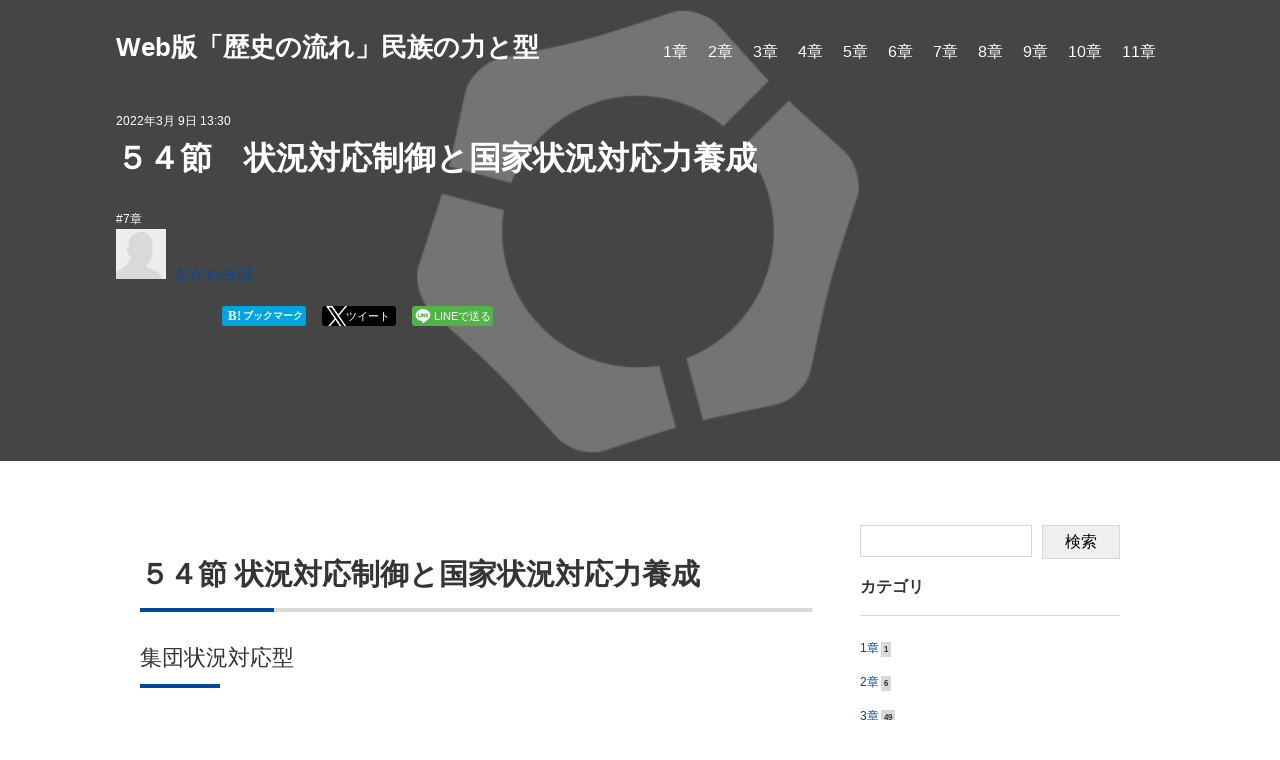

--- FILE ---
content_type: text/html; charset=utf-8
request_url: https://www.hiroshi-katou.jp/group07/7-54/amp.html
body_size: 25861
content:
<!DOCTYPE html>
<html ⚡>




<head>
<!-- Google アナリティクスのトラッキングコードを記述してください。 -->
<!-- Google Tag Manager -->
<script>(function(w,d,s,l,i){w[l]=w[l]||[];w[l].push({'gtm.start':
new Date().getTime(),event:'gtm.js'});var f=d.getElementsByTagName(s)[0],
j=d.createElement(s),dl=l!='dataLayer'?'&l='+l:'';j.async=true;j.src=
'https://www.googletagmanager.com/gtm.js?id='+i+dl;f.parentNode.insertBefore(j,f);
})(window,document,'script','dataLayer','GTM-W9PTRM3');</script>
<!-- End Google Tag Manager -->
  <meta charset="UTF-8">
  <meta http-equiv="X-UA-Compatible" content="IE=edge">
  <meta name="viewport" content="width=device-width,initial-scale=1">
  <title>５４節　状況対応制御と国家状況対応力養成 - Web版「歴史の流れ」民族の力と型</title>
  <meta name="generator" content="MovableType.net">
  <meta name="description" content="５４節 状況対応制御と国家状況対応力養成 集団状況対応型 第１ 状況対応制御× ...">
  <meta name="keywords" content="歴史の流れ,法律,政治,地政学,加藤寛">
  <link rel="shortcut icon" type="image/x-icon" href="https://www.hiroshi-katou.jp/common/images/favicon.ico">
  <link rel="start" href="https://www.hiroshi-katou.jp/">
  <link rel="alternate" type="application/atom+xml" title="Recent Entries" href="https://www.hiroshi-katou.jp/atom.xml">
  <link rel="apple-touch-icon" href="https://www.hiroshi-katou.jp/common/images/apple-touch-icon.png" />
  <link rel="canonical" href="https://www.hiroshi-katou.jp/group07/7-54.html" />
  <meta property="og:type" content="article">
  <meta property="og:locale" content="ja_JP">
  <meta property="og:title" content="５４節　状況対応制御と国家状況対応力養成 | Web版「歴史の流れ」民族の力と型">
  <meta property="og:url" content="https://www.hiroshi-katou.jp/group07/7-54.html">
  <meta property="og:description" content="５４節 状況対応制御と国家状況対応力養成 集団状況対応型 第１ 状況対応制御× ...">
  <meta property="og:site_name" content="Web版「歴史の流れ」民族の力と型">
  <meta property="og:image" content="https://www.hiroshi-katou.jp/common/images/noimage-1200.png">
  <meta property="fb:app_id" content="movabletypenet">
  <meta name="twitter:card" content="summary_large_image">
  <meta name="twitter:site" content="@movabletypenet">
  <meta name="twitter:title" content="５４節　状況対応制御と国家状況対応力養成 | Web版「歴史の流れ」民族の力と型">
  <meta name="twitter:description" content="５４節 状況対応制御と国家状況対応力養成 集団状況対応型 第１ 状況対応制御× ...">
  <meta name="twitter:image" content="https://www.hiroshi-katou.jp/common/images/noimage-1200.png">
  <!-- Microdata -->
  <meta itemprop="description" content="５４節 状況対応制御と国家状況対応力養成 集団状況対応型 第１ 状況対応制御× ...">
  <link itemprop="url" href="https://www.hiroshi-katou.jp/group07/7-54.html">
  <link itemprop="image" href="https://www.hiroshi-katou.jp/common/images/noimage-1200.png">

  <link rel="stylesheet" href="https://use.fontawesome.com/releases/v5.13.0/css/all.css" integrity="sha384-Bfad6CLCknfcloXFOyFnlgtENryhrpZCe29RTifKEixXQZ38WheV+i/6YWSzkz3V" crossorigin="anonymous">
<link rel="stylesheet" href="https://cdnjs.cloudflare.com/ajax/libs/Swiper/6.4.6/swiper-bundle.css" integrity="sha512-vxl+32O95DcYBc4nmnNTOtIPuU6lEhOhshOtfhg7dTXKMnRaxZszSmyzvCsOXPN9nCeqW5HfVwjBRtSCe3zjgw==" crossorigin="anonymous" />
<link rel="stylesheet" href="https://www.hiroshi-katou.jp/common/css/styles.css">


  <style amp-custom>
    
/* ------------------------------------------
                   RESET
------------------------------------------ */
html, body, div, span, object, iframe, h1, h2, h3, h4, h5, h6, p, blockquote, pre, abbr, address, cite, code, del, dfn, em, img, ins, kbd, q, samp, small, strong, sub, sup, var, b, i, dl, dt, dd, ol, ul, li, fieldset, form, label, legend, table, caption, tbody, tfoot, thead, tr, th, td, article, aside, canvas, details, figcaption, figure, footer, header, hgroup, menu, nav, section, summary, time, mark, audio, video {
  margin: 0;
  padding: 0;
  border: 0;
  outline: 0;
  font-size: 100%;
  vertical-align: baseline;
  background: transparent;
}
body {
  line-height: 1;
}
article, aside, details, figcaption, figure, footer, header, hgroup, menu, nav, section {
  display: block;
}
ul {
  list-style: none;
}
blockquote, q {
  quotes: none;
}
blockquote:before, blockquote:after, q:before, q:after {
  content: '';
  content: none;
}
a {
  margin: 0;
  padding: 0;
  font-size: 100%;
  vertical-align: baseline;
  background: transparent;
  transition: .3s;
}

/* change colours to suit your needs */
ins {
  background-color: #ff9;
  color: #000;
  text-decoration: none;
}
/* change colours to suit your needs */
mark {
  background-color: #ff9;
  color: #000;
  font-style: italic;
  font-weight: bold;
}
del {
  text-decoration: line-through;
}
abbr[title], dfn[title] {
  border-bottom: 1px dotted;
  cursor: help;
}
table {
  border-collapse: collapse;
  border-spacing: 0;
}
/* change border colour to suit your needs */
hr {
  display: block;
  height: 1px;
  border: 0;
  border-top: 1px solid #D8D8D8;
  margin: 1em 0;
  padding: 0;
}
input, select {
  vertical-align: middle;
}
img {
  vertical-align: top;
  line-height: 0;
  font-size: 0;
}
article, aside, dialog, figure, footer, header, hgroup, nav, section {
  display: block;
}

/* ------------------------------------------
                COMMON STYLES
------------------------------------------ */
* {
  box-sizing: border-box;
}
body {
  background: #FFFFFF;
  font-size: 16px;
  font-family:-apple-system, BlinkMacSystemFont, "Helvetica Neue", "Segoe UI", sans-serif;
  font-variant-numeric: tabular-nums;
  font-feature-settings: "tnum";
  color: #343434;
  line-height: 1.5;
}
a:link {
  color: #004B9A;
  text-decoration: none;
}
a:hover {
  color: #59b1eb;
  text-decoration: none;
  opacity: 0.8;
}
a:visited {
  color: #004B9A;
  text-decoration: none;
}
a:active {
  color: #004B9A;
  text-decoration: none;
}

/* ------------------------------------------
                   HEADER
------------------------------------------ */
header {
  padding: 1.75rem 0;
}

/* animation */
header {
  position: fixed;
  top: 0;
  left: 0;
  z-index: 200;
  width: 100%;
  height: auto;
  transition: .3s;
}
header {
  position: absolute;
}

.is-animation {
  height: 64px;
  padding: 0.5rem 0;
  background-color: rgba(255,255,255,0.9);
}

header .inner {
  width: 100%;
  max-width: 1080px;
  min-width: 980px;
  margin: 0 auto;
  padding: 0 1rem;
  display: -webkit-flex;
  display: -ms-flex;
  display: flex;
  -webkit-justify-content: space-between; /* Safari */
  justify-content:         space-between;
  -ms-align-items: stretch;
  align-items: stretch;
}

header .logo {
  width: auto;
  height: 48px;
}
header.is-animation .logo {
  height: 42px;
  opacity: 0.8;
}

#globalnavi {
  width: 100%;
  display: block;
}
#globalnavi ul {
  text-align :right;
}
#globalnavi ul li {
  display: inline-block;
  margin: 0 0.5rem;
  line-height: 48px;
}

.top-header h1 {
  font-size: 1.6rem;
  white-space: nowrap;
}

.top-header a {
  position: relative;
  color: #FFFFFF;
  display: inline-block;
}

.top-header ul li a::after {
  position: absolute;
  bottom: 4px;
  left: 0;
  content: '';
  width: 0;
  height: 6px;
  background-color: #59b1eb;
  -webkit-transition: .3s;
  -o-transition: .3s;
  transition: .3s;
  transition-timing-function:ease-out;
}

#globalnavi ul li a:hover::after {
  width: 100%;
}

.top-header.is-animation a {
  color: #343434;
}

/* 下層ページヘッダー */
.header-lower #globalnavi ul li a {
  color: #343434;
}

.header-lower__imgWrap {
  -webkit-flex-shrink: 0;
  -ms-flex-negative: 0;
  flex-shrink: 0;
  width: 100%;
  height: 100%;
  position: relative;
  -webkit-transition-property: -webkit-transform;
  transition-property: -webkit-transform;
  -o-transition-property: transform;
  transition-property: transform;
  transition-property: transform,-webkit-transform;
}
.header-lower__imgWrap img {
  width: 100%;
  height: auto;
  position: relative;
  z-index: 0;
  filter: brightness(90%);
}

/* アーカイブページヘッダー */
.header-archives.entryHeader, .header-lower.entryHeader {
  height: 360px;
}

.entryHeader .inner {
  width: 100%;
  max-width: 1080px;
  min-width: 980px;
  margin: 0 auto;
  padding: 0 1rem;
}

.header-archives #globalnavi ul li a, .header-lower.entryHeader #globalnavi ul li a{
  color: #343434;
}

.archives__title {
  position: relative;
  font-size: 2rem;
  top: 160px;
  padding: 0 0 1rem;
}
.archives__title::before {
  content: "#";
}
.archives__title::after {
  content: "";
  position: relative;
  display: block;
  background-color: #59b1eb;
  width: fit-content;
  height: 4px;
  bottom: 0rem;
}

.archives__title-cat_name {
  position: relative;
  font-size: 1.8rem;
  top: 160px;
  padding: 0 0 1rem;
color:#fff;
}

#responsive-menu-button {
  display: none;
}


/* ------------------------------------------
                   SWIPER
------------------------------------------ */
.swiper-container-top {
  width: 100%;
  /* height: 100vh; */
  height: 100%;
  padding: 0;
}

.swiper-container-top .swiper__img {
  width: 100%;
  height: auto;
  position: relative;
  z-index: 0;
}

.swiper-container-top .swiper-slide {
  /* height: 100vh; */
  height: 100%;
}

.swiper-container-top .swiper-slideBg {
  position: absolute;
  width: 100%;
  /* height: 100vh; */
  height: 100%;
  top: 0px;
  left: 0px;
  background-color: rgba(0,0,0);
}

.swiper-container-top >.swiper-pagination-bullets, .swiper-container-top .swiper-pagination-custom,.swiper-container-top .swiper-pagination-fraction {
  height: 30px;
  bottom: 383px;
  top: -400px;
  position: relative;
  left: 0;
  width: 100%;
}

.swiper-container-top .swiper-buttonWrap {
  position: relative;
  max-width: 1080px;
  min-width: 980px;
  height: 44px;
  margin: 0 auto;
  display: -webkit-flex;
  display: -ms-flex;
  display: flex;
  z-index: 100;
  top: -362px;
  right: 32px;
  bottom: 0px;
}

.swiper-container-top .swiper-buttonWrap .swiper-button-prev, .swiper-container-top .swiper-buttonWrap .swiper-button-next {
  top: 0;
  bottom: 0px;
  margin-top: 0px;
}

.swiper-container-top .swiper-buttonWrap .swiper-button-next {
  right: 0px;
  left: auto;
}

.swiper-container-top .swiper-buttonWrap .swiper-button-prev {
  right: 66px;
  left: auto;
}

.swiper-container-top .swiper__entry {
  max-width: 100%;
  min-width: 980px;
  height: 280px;
  position: absolute;
  padding: 2rem;
  bottom: 20px;
  right: 0px;
  left: 0px;
  z-index: 100;
}

.swiper-container-top .swiper__entryWrap {
  max-width: 1080px;
  min-width: 980px;
  margin: 0 auto;
  position: relative;
}

.swiper-container-top .swiper__entryDate {
  font-size: 0.75rem;
  color: #FFFFFF;
  margin: 1rem 0;
}

.swiper-container-top .swiper__entryCategory {
  color: #FFFFFF;
  padding: 0 0 1rem;
  margin: 0 0 1rem;
  position: relative;
}
.swiper-container-top .swiper__entryCategory:after {
  content: "";
  width: 100px;
  height: 4px;
  display: block;
  background-color: #FFFFFF;
  position: absolute;
  bottom: 0px;
}

.swiper-container-top .swiper__entryCategoryList li {
  margin-right: 0.5rem;
  position: relative;
  display: inline-block;
}
.swiper-container-top .swiper__entryCategoryList li::before {
  content: "#";
}

.swiper-container-top .swiper__entryTitle {
  font-size: 2rem;
  color: #FFFFFF;
  width: 100%;
  line-break: unset;
}

.swiper-container-top .swiper__entryTitle a {
  color: #FFFFFF;
}

.swiper-container-top .swiper__bg {
  background-color: rgba(0,100,180,1);
  max-width: 100%;
  min-width: 980px;
  height: 400px;
  position: absolute;
  z-index: -1;
  top: 0;
  left: 0px;
  right: 0px;
}

/* ------------------------------------------
                   LAYOUTS
------------------------------------------ */
.content {
  width: 100%;
  height: auto;
  display: flex;
  position: relative;
  max-width: 1080px;
  min-width: 980px;
  margin: 0 auto;
  padding: 4rem 40px 2rem;
  z-index: 5;
  /* top: -4rem; */
  background-color: #FFFFFF;
}
.contentWrap {
  width: calc(100% - 328px);
  margin-right: 3rem;
}
.content main {
  display: block;
}
.sidebar {
  height: 100%;
  position: -webkit-sticky;
  position: sticky;
  top: 0;
  width: 260px;
  top: 100px;
}

.pagetop {
  display: block;
  width: 100%;
  height: auto;
  color: #FFFFFF;
  background-color: #D8D8D8;
}

.pagetop i {
  position: relative;
  font-size: 2rem;
  margin-right: 0.5rem;
  bottom: -2px;
}

.pagetop .inner {
  width: 100%;
  max-width: 1080px;
  min-width: 980px;
  padding: 1rem 0;
  margin: 0 auto;
}

/* ------------------------------------------
                  ENTRY
------------------------------------------ */
.entryHeader {
  width: 100%;
  height: auto;
  padding-bottom: 8rem;
  position: relative;
  overflow: hidden;
  z-index: 0;
}
.entryHeader::before {
    content: "";
    width: 100%;
    height: 100%;
    position: absolute;
    background-color: rgba(0,0,0,0.3);
}

.entryHeader.displayBg img {
  filter: brightness(60%);
}

.entryHeader__img {
  position: absolute;
  width: 100%;
  height: auto;
  top: 0px;
  filter: brightness(65%);
  z-index: -1;
}
html[⚡] .entryHeader__img img {
  object-fit: cover;
}

.entryHeader__metaWrap {
  position: relative;
  color: #FFFFFF;
  max-width: 1080px;
  min-width: 980px;
  margin: 0 auto;
  padding: 7rem 1rem 0;
  z-index: 10;
}

.entry__title {
  width: 75%;
  font-size: 2rem;
  line-height: 1.25;
  padding-bottom: 1rem;
  margin-bottom: 1rem;
  position: relative;
}
.entry__title::after {
  content: "";
  width: fit-content;
  height: 4px;
  background-color: #FFFFFF;
  position: relative;
  bottom: 0px;
  left: 0px;
}

.entry__title a {
  color: #004B9A;
}

.entry__meta--author {
  margin-bottom: 1rem;
  position: relative;
  height: 50px;
}

.entry__meta--author figure {
  bottom: 0;
  position: absolute;
}

.entry__meta--author p {
  left: 58px;
  bottom: 0;
  position: absolute;
}

.entryHeader__meta--date, .entry__meta--categories {
  margin-bottom: 0.5rem;
  font-size: 0.75rem;
}
.entry__meta--categories ul li {
  display: inline-block;
  margin-right: 0.25rem;
}
.entry__meta--categories ul li::before {
  content: "#";
}

.entry__meta--categories a {
  color: #FFFFFF;
}

.entry__pagetop {
  display: block;
  font-size: 0.75rem;
  margin: 2rem 0 4rem;
}
.entry__pagetop i {
  margin-right: 0.5rem;
}

/* toc */
.entry__toc {
  width: 400px;
  padding: 1rem;
  margin-bottom: 4rem;
  border: 2px solid #D8D8D8;
}

.entry__toc--initial {
  visibility: hidden;
}

.entry__toc--empty {
  display: none;
}

.entry__toc a {
  color: #909090;
}
.entry__toc a:hover {
  color: #343434;
}

.entry__toc .toc-active a {
  color: #343434;
}

.entry__toc ul {
  margin-left: 0.75rem;
}

.entry__toc ul li {
  font-size: 0.75rem;
  margin: 0.5rem 0 0 0.75rem;
  list-style: disc;
}

.entry__toc ul li.toc-h2 {
  margin-left: 2em;
}

.entry__toc ul li.toc-h3 {
  margin-left: 3em;
}

.entry__toc ul li.toc-h4 {
  margin-left: 4em;
}

.entry__toc ul li.toc-h5 {
  margin-left: 5em;
}

.entry__toc__header {
  font-size: 1rem;
  font-weight: bold;
}

/* ------------------------------------------
                  WEBPAGE
------------------------------------------ */
.webpageHeader {
  width: 100%;
  height: 60vh;
  position: relative;
  overflow: hidden;
  z-index: 0;
}
.webpageHeader.displayBg img {
  filter: brightness(60%);
}

.webpageHeader__img {
  position: relative;
  z-index: 1;
  width: 100%;
  height: auto;
}

.webpageHeader__metaWrap {
  color: #FFFFFF;
  position: relative;
  max-width: 1080px;
  min-width: 980px;
  margin: 0 auto;
  z-index: 10;
  padding: 7rem 1rem 0;
}

.webpage__title {
  width: 70%;
  font-size: 2rem;
  line-height: 1.5;
  padding-bottom: 1rem;
  margin-bottom: 2rem;
  position: relative;
}
.webpage__title::after {
  content: "";
  width: fit-content;
  height: 4px;
  background-color: #FFFFFF;
  position: relative;
  bottom: 0px;
  left: 0px;
}

.webpage__title a {
  color: #004B9A;
}

.webpage__pagetop {
  font-size: 0.75rem;
  margin: 2rem 0 4rem;
}
.webpage__pagetop i {
  margin-right: 0.5rem;
}

/* ------------------------------------------
           記事一覧
------------------------------------------ */
.entrylist {
  width: 100%;
}

.entrylist__image {
  height: 280px;
  display: flex;
  justify-content: center;
  align-items: center;
  overflow: hidden;
  position: relative;
}
.entrylist__image img {
  width: 100%;
}

.entrylist__title {
  font-size: 1.75rem;
  border-bottom: 1px solid #D8D8D8;
  padding-bottom: 0.5rem;
  margin-bottom: 2rem;
}

.entrylist__listUl {
  position: relative;
  display: -webkit-flex;
  display: -ms-flex;
  display: flex;
  -webkit-flex-wrap: wrap; /* Safari */
  flex-wrap: wrap;
  -webkit-justify-content: space-between; /* Safari */
  justify-content: space-between;
  -webkit-align-items: stretch; /* Safari */
  align-items: stretch;
}

.entrylist__listUl .entrylist__listUl--card {
  width: calc(50% - 1rem);
  margin: 0 0 80px 0;
  border: 1px solid #D8D8D8;
  position: relative;
  display: block;
  transition: 0.3s;
  transition-timing-function:ease-out;
}
.entrylist__listUl .entrylist__listUl--card:hover {
  border-color: #59b1eb;
  box-shadow: 0px 10px 12px 0px rgba(0,0,0,0.3);
  -webkit-box-shadow: 0px 10px 12px 0px rgba(0,0,0,0.3);
  -moz-box-shadow: 0px 10px 12px 0px rgba(0,0,0,0.3);
  transition: .3s;
  opacity: 0.8;
  transition-timing-function:ease-in;
}

.entrylist article {
  cursor: pointer;
  display: block;
}

.entrylist li:nth-child(even) {
  margin-right: 0;
}

.entrylist__detailWrap {
  padding: 1.5rem 1rem 1rem;
  color: #343434;
  transition: .3s;
  transition-timing-function:ease-in;
  word-break: break-all;
}

.entrylist__detail--title {
  font-size: 1.5rem;
  margin-bottom: 3rem;
  line-height: 1.25;
}

.entrylist__detail--title.-cat {
  font-size: 1.5rem;
  margin-bottom: 0;
  line-height: 1.25;
}

.entrylist__detail--category {
  font-size: 0.75rem;
}

.entrylist__detail--category li {
  display: inline-block;
  margin-right: 0.5rem;
}
.entrylist__detail--category li::before {
  content: "#";
}

.entrylist__author figure {
  display: table-cell;
  width: 25px;
  vertical-align: middle;
}
.entrylist__author  figure img {
  width: 100%;
}
.entrylist__author p {
  display: table-cell;
  padding-left: 5px;
  vertical-align: middle;
}

.entrylist__moreWrap {
  width: 100%;
}

.entrylist__more {
  width: fit-content;
  text-align: center;
  text-decoration: none;
  outline: none;
  margin: 0 auto;
  padding: 1rem 2rem;
  position: relative;
  background-color: #FFFFFF;
  border: 2px solid #343434;
  -webkit-box-sizing: border-box;
  -moz-box-sizing: border-box;
  box-sizing: border-box;
  -webkit-transition: .3s;
  transition: .3s;
}
.entrylist__more:hover {
  border-color: #59b1eb;
  box-shadow: 0px 10px 12px 0px rgba(0,0,0,0.3);
  -webkit-box-shadow: 0px 10px 12px 0px rgba(0,0,0,0.3);
  -moz-box-shadow: 0px 10px 12px 0px rgba(0,0,0,0.3);
}

.entrylist__detail--author {
  font-size: 0.75rem;
  margin: 0 0 1rem;
  height: 40px;
  position: relative;
}
.entrylist__detail--author figure {
  position: absolute;
  bottom: 0;
}
.entrylist__detail--author p {
  position: absolute;
  left: 48px;
  bottom: 0;
}

.entrylist__detail--date {
  font-size: 0.75rem;
  padding: 0 0 1rem;
  margin: 0 0 1rem;
  position: relative;
}
.entrylist__detail--date::after {
  content: "";
  width: 100px;
  height: 4px;
  display: block;
  background-color: #59b1eb;
  position: absolute;
  bottom: 0px;
}

.entrylist__detail--categories {
  margin: 0 0 1rem;
}

/* ------------------------------------------
           Pagenation
------------------------------------------ */
.entrylist__pageNavi {
  width: 100%;
}

.entrylist__pageNaviList {
  display: -webkit-flex;
  display: -ms-flex;
  display: flex;
  -webkit-flex-wrap: wrap;
  flex-wrap: wrap;
  -webkit-justify-content: stretch;
  justify-content: stretch;
  margin: 0;
}

.entrylist__pageNaviList li {
  border: 0;
}

.entrylist__pageNaviList a {
}

.entrylist__pageNaviList a:hover {
  color: #FFFFFF;
}

.entrylist__pageNaviList li::after {
  display: none;
}

.entrylist ul .entrylist__pageNavi--prev:hover, .entrylist ul .entrylist__pageNavi--next:hover {
  background: transparent;
  box-shadow: none;
  -webkit-box-shadow: none;
  -moz-box-shadow: none;
}

.entrylist__pageNavi--prev {
  width: auto;
  justify-content: left;
  text-align: left;
  flex: 1;
}

.entrylist__pageNavi--next {
  width: auto;
  justify-content: right;
  text-align: right;
  flex: 1;
}

.entrylist__pageNaviList li a[rel="prev"]::before {
  content: "«";
  margin-right: 0.3em;
}

.entrylist__pageNaviList li a[rel="next"]::after {
  content: "»";
  margin-left: 0.3em;
}

.textbox {
  padding: 1.5rem;
  background: #F5F4F2;
}
.textbox h1 {
  margin-bottom: 15px;
  font-size: 114%;
}
.textbox p {
  font-size: 93%;
  margin-bottom: 30px;
}

/* ------------------------------------------
           sideArea
------------------------------------------ */
.side-bannerArea, .side-webpush, .side-entrylist, .side-archivelist, .side-memberslist {
  margin-bottom: 4rem;
}

.pc-side-nav-fixed {
  top: 60px;
  width: 300px;
  position: fixed;
}

.side-bannerArea {
  padding: 1.5rem;
  background: #F5F4F2;
}

.side-bannerArea__list li {
  margin-bottom: 1rem;
}
.side-bannerArea__list li:last-child {
  margin-bottom: 0;
}

.side-bannerArea__list--img {
  width: 100%;
  height: auto;
}

.side-follow__header, .side-entrylist__header, .side-archivelist__header, .side-memberslist__header {
  font-size: 1rem;
  font-weight: bold;
  margin: 1rem 0;
  border-bottom: 1px solid #D8D8D8;
  padding-bottom: 1rem;
}

.side-entrylist ul, .side-archivelist ul, .side-memberslist ul {
  margin: 0;
  list-style-type: none;
}

.side-entrylist__title {
  font-size: 0.75rem;
  margin-right: 0.5rem;
  font-weight: normal;
}

.side-entrylist ul li {
  -webkit-box-sizing: border-box;
  -moz-box-sizing: border-box;
  box-sizing: border-box;
  border-bottom: solid 1px #D8D8D8;
}

.side-entrylist ul li:last-child {
  border-bottom: 0px;
  margin-bottom: 0px;
}

.side-entrylist a {
  display: block;
  padding: 1rem 0;
}
.side-entrylist a:hover {
  color: #59b1eb;
}

.side-entrylist figure {
  position: relative;
  display: block;
  width: 120px;
  height: 90px;
  margin-right: 0.5rem;
  overflow: hidden;
  float: left;
}

.side-entrylist img {
  position: absolute;
  width: 100%;
  top: 0;
  left: 0;
  z-index: 10;
}

.side-memberslist li {
  display: inline-block;
  margin-right: 0.5rem;
}

.side-archivelist li {
  font-size: 0.75rem;
  line-height: 2rem;
}

.side-archivelist li a  {
  -webkit-transition: all .3s;
  transition: all .3s;
  transition-timing-function:ease-out;
}

.side-archivelist li a:hover {
  color: #59b1eb;
  -webkit-transition: all .3s;
  transition: all .3s;
  transition-timing-function:ease-in;
}

.side-archivelist small {
  padding: 0.4em;
  margin-left: 0.25em;
  font-size: 0.5rem;
  font-weight: bold;
  background: #D8D8D8;
}

.side-archivelist .nolink {
  display: none;
}

.side-archivelist .submenu li::before {
  content: "└";
  margin-right: 0.5em;
}

.side-archivelist .nolink.li::before {
  display: none;
}

/* ------------------------------------------
                   FOOTER
------------------------------------------ */
.footer {
  width: 100%;
  background: #4A4A4A;
  color: #FFFFFF;
}

.footer .inner {
  width: 100%;
  max-width: 1080px;
  min-width: 980px;
  padding: 4rem 2rem;
  margin: 0 auto;
}

.footer__title {
margin-right: 2rem;
  margin-bottom: 1rem;
  font-weight: bold;
}

.footer__title a {
  color: #FFFFFF;
  font-weight: bold;
}

.footer__about {
    display: flex;
}

.footer__copyright {
  margin-top: 100px;
  color: #FFFFFF;
  text-align: center;
}

/* leadin */
#leadinModal {
  width: 360px;
  position: fixed;
  bottom: 0px;
  right: 0px;
  padding: 1.5rem;
  z-index: 400;
  background-color: #004B9A;
  color: #FFFFFF;
  display: block;
}

.leadinModal__hide {
  position: absolute;
  right: 1rem;
  top: 1rem;
}

.leadinModal__title {
  font-weight: bold;
  border-bottom: 1px solid #fff;
  font-size: 1.25rem;
  margin-bottom: 1rem;
}

.leadinModal__txt {
  font-size: 0.75rem;
  margin-bottom: 1rem;
}

.leadinModal__btn {
  width: 100%;
  font-size: 0.75rem;
  padding: 0.5em 0;
  text-align: center;
  border-radius: 4px;
  cursor: pointer;
  background-color: #ffffff;
}

.leadinModal__btn a {
  color: #004B9A;
}

/* ------------------------------------------
                   404
------------------------------------------ */
.page404_text {
  line-height: 2rem;
}

.page404_text i {
  margin-right: 0.25rem;
  font-size: 2rem;
  vertical-align: bottom;
}

/* ------------------------------------------
                   SNS
------------------------------------------ */
/* headersns */
.entryHeader__snsButtons {
  position: relative;
}

.entryHeader__snsButtons a {
  color: #FFFFFF;
}

.entryHeader__snsButtons ul {
  display: table;
  position: relative;
}

.entryHeader__snsButtons li {
  display: inline-table;
  position: relative;
  margin-right: 1rem;
  list-style: none;
}

.entry-social-facebook {
  position: relative;
  bottom: 6px;
}

.fa-hatebu:before {
  content: "B!";
  font-family: Verdana;
  font-weight: bold;
  font-style: normal;
}

/* footerSNS */
.entry__bottomSNS, .webpage__bottomSNS {
  width: auto;
  margin-bottom: 2rem;
  text-align: center;
}

.entry__bottomSNS ul, .webpage__bottomSNS ul {
  display: block;
  margin: 0 auto;
}

.entry__bottomSNS ul li, .webpage__bottomSNS ul li {
  margin: 0 0.125rem;
  text-align: center;
  display: inline-block;
  list-style: none;
}

.entry__bottomSNS ul li a, .webpage__bottomSNS ul li a  {
    display: block;
    color: #FFFFFF;
}

.entry__bottomSNS .common_icon, .webpage__bottomSNS .common_icon {
  font-size: 1.5rem;
  display: inline-table;
  margin-right: 0.25rem;
  line-height: 60px;
}

.entry__bottomSNS .icon--text, .webpage__bottomSNS .icon--text {
  font-size: 0.75rem;
  display: inline-table;
  line-height: 60px;
}

.bottomSNS__result {
  border-top: 1px solid #909090;
  border-left: 1px solid #909090;
  border-right: 1px solid #909090;
  padding: 1rem 0;
}

.entry__bottomSNS ul li.ogn_tweet a, .webpage__bottomSNS ul li.ogn_tweet a {
  background: #55acee;
}
.entry__bottomSNS ul li.ogn_facebook a, .webpage__bottomSNS ul li.ogn_facebook a {
  background: #305097;
}
.entry__bottomSNS ul li.ogn_hatebu a, .webpage__bottomSNS ul li.ogn_hatebu a  {
  background: #00a4de;
}
.entry__bottomSNS ul li.ogn_line a, .webpage__bottomSNS ul li.ogn_line a {
  background: #1dcd00;
}

.entry h2 {
  margin-bottom: 15px;
  font-size: 35px;
  font-weight: normal;
}

.entry h3 {
  clear: both;
  padding-top: 30px;
  padding-bottom: 10px;
  margin-bottom: 15px;
  font-size: 25px;
  font-weight: normal;
  border-bottom: #DCDCDC 1px solid;
}
.entry h4 {
  clear: both;
  margin-bottom: 15px;
  font-size: 20px;
  font-weight: bold;
}
.entry p {
  margin-bottom: 30px;
}
.entry img {
  display: inline-block;
  margin-top: 15px;
  max-width: 100%;
  height: auto;
}
.entry blockquote {
  position: relative;
  padding: 35px 45px;
  margin-bottom: 30px;
  background: #F5F4F2;
}
.entry .caption {
  display: block;
  margin-bottom: 30px;
}

.entry .userpic {
  width: 42px;
  height: 42px;
}

.entry .userpic img {
  margin-top: 0;
  width: 40px;
  height: 40px;
  border-radius: 50%;
  box-shadow: 0 2px 3px rgba(0, 0, 0, 0.5);
}

hr {
  display: block;
  height: 1px;
  border: 0;
  border-top: 1px solid #004B9A;
  margin: 1em 0;
  padding: 0;
}

.entry__author {
  position: relative;
  width: 70%;
  margin: 0 auto;
  padding: 1.5rem;
  margin-bottom: 4rem;
  border: 8px solid #D8D8D8;
}

.entry__author--title {
  margin-bottom: 0.5rem;
}

.entry__authorWrap--icon {
  width: 90px;
  float: left;
  margin-right: 1rem;
}

.entry__authorTextWrap {
  margin-left: 120px;
}

.entry__authorTextWrap p {
  margin-bottom: 0;
}
.entry__authorTextWrap--name {
  font-weight: bold;
  font-size: 1.5rem;
  position: relative;
  margin: 0 0 1rem;
  padding: 0 0 0.5rem;
}
.entry__authorTextWrap--name::after {
  content: "";
  width: 55px;
  height: 2px;
  background-color: #666;
  position: absolute;
  bottom: 0;
  left: 0;
}

.entry__authorTextWrap--profile {
  font-size: 0.75rem;
}

.entry-navi {
  margin-bottom: 4rem;
  display: -webkit-flex;
  display: -ms-flex;
  display: flex;
  -webkit-justify-content: space-between; /* Safari */
  justify-content:         space-between;
  -ms-align-items: stretch;
  align-items: stretch;
}
.entry-navi__wrap {
  width: calc(33% - 2px);
  align-items: stretch;
}

.entry-navi-next, .entry-navi-prev {
  height: 100%;
  text-decoration: none;
  padding: 1rem 1rem 1rem 1rem;
  -webkit-transition: all .3s;
  transition: all .3s;
  transition-timing-function:ease-out;
}
.entry-navi-next {
  border-left: 1px solid #D8D8D8;
}
.entry-navi-prev {
  border-right: 1px solid #D8D8D8;
}

.entry-navi__title {
  font-size: 0.75rem;
  margin-bottom: 0;
}

.entry-navi a .header i {
  color: #59b1eb;
}

.entry-navi .entry-navi__arrow--left, .entry-navi .entry-navi__arrow--right {
  margin-bottom: 1rem;
}

.entry-navi__arrow--left i {
  margin-right: 0.5rem;
}
.entry-navi__arrow--right i {
  margin-left: 0.5rem;
}

.side-follow {
  margin: 4rem 0;
}

.side-follow li a {
  width: 100%;
  margin-bottom: 0.5rem;
  text-align: center;
  display: block;
  padding: 15px 15px 15px 65px;
  position: relative;
  color: #FFFFFF;
}

.side-follow li a {
  color: #FFFFFF;
}

.side-follow .side-follow--facebook a {
  background: #3B579E;
}
.side-follow .side-follow--facebook a::before {
  position: absolute;
  content: "\f39e";
  z-index: auto;
  left: 2rem;
  top: 10px;
  font-size: 2.5rem;
  font-family: "Font Awesome 5 Brands";
  font-weight: 400;
}

.side-follow .side-follow--twitter a {
  background: #55ADEF;
}
.side-follow .side-follow--twitter a::before {
  position: absolute;
  content: "\f099";
  z-index: auto;
  left: 2rem;
  top: 11px;
  font-size: 2.5rem;
  font-family: "Font Awesome 5 Brands";
  font-weight: 400;
}

.side-follow .side-follow--feedly a {
  background: #89C131;
}
.side-follow .side-follow--feedly a::before {
  position: absolute;
  content: "";
  display: block;
  width: 50px;
  height: 50px;
  left: 30px;
  background-image: url(https://www.hiroshi-katou.jp/common/images/feedly.svg);
  background-size: 100% auto;
  background-repeat: no-repeat;
}

.side-follow .side-follow--line a {
  background: #00b900;
}
.side-follow .side-follow--line a::before {
  position: absolute;
  content: "\f3c0";
  z-index: auto;
  left: 2rem;
  top: 4px;
  font-size: 3rem;
  font-family: "Font Awesome 5 Brands";
  font-weight: 400;
}

.side-follow .side-follow--instagram a {
  background-image: linear-gradient(-135deg,#1400c8,#b900b4,#f50000);
}
.side-follow .side-follow--instagram a::before {
  position: absolute;
  content: "\f16d";
  z-index: auto;
  left: 2rem;
  top: 6px;
  font-size: 3rem;
  font-family: "Font Awesome 5 Brands";
  font-weight: 400;
}

.entry__relation {
  margin-bottom: 2rem;
}

.entry__relation--title {
  font-weight: bold;
  margin-bottom: 1rem;
}

.entry__relation li {
  width: 100%;
  display: table;
  border-top: solid 1px #D8D8D8;
  border-bottom: solid 1px #D8D8D8;
  padding: 1rem;;
  -o-transition: .3;
  -webkit-transition: all .3s;
  transition: all .3s;
  transition-timing-function:ease-out;
  position: relative;
  margin-top: -1px;
  z-index: 1;
}
.entry__relation li:hover {
  border-bottom: solid 1px #59b1eb;
  border-top: solid 1px #59b1eb;
  transition-timing-function:ease-in;
  margin-top: -1px;
  z-index: 10;
}

.entry__relation li:hover a {
  color: #59b1eb;
}


.entry__relation li figure {
  display: table-cell;
  padding: 0 1rem 0 0;
  width: 150px;
  height: 80px;
  overflow: hidden;
}
.entry__relation--thumbnail {
  margin-top: 0;
  width: 150px;
}
.relation__detail {
  display: table-cell;
  vertical-align: top;
}
.relation__detail--title {
  margin-bottom: 0;
  font-size: 1.25rem;
  font-weight: bold;
}

/* ------------------------------------------
                  ClearFix
------------------------------------------ */
.clearfix {
  zoom: 1;
  overflow: hidden;
}
.clearfix:after {
  content: "";
  display: block;
  clear: both;
}
/* ------------------------------------------
               for Small PC
------------------------------------------ */
@media(max-width:1080px) {
  .content {
    padding: 2rem 1em 40px;
  }
}

/* ------------------------------------------
               980px
------------------------------------------ */
@media(max-width:980px) {
  header .inner {
    min-width: 100%;
  }
  .entryHeader__metaWrap, .webpageHeader__metaWrap {
    max-width: calc(100% - 2rem);
    min-width: calc(100% - 2rem);
  }

  .swiper__entry, .swiper__entryWrap, .swiper__bg, .swiper-buttonWrap {
    max-width: 100%;
    min-width: 100%;
  }

  .swiper-container {
    /* height: 730px; */
    height: 100%;
  }

  .swiper-buttonWrap {
    position: absolute;
  }

  .swiper-container-horizontal>.swiper-pagination-bullets {
    position: absolute;
    bottom: 0;
    top: 372px;
  }

  .content {
    max-width: 980px;
  }

  .entry__title {
    width: 95%;
  }

  .swiper-buttonWrap {
    right: 10px;
    top: 346px;
  }

  .swiper__entry {
    top: 410px;
    bottom: auto;
    position: absolute;
  }

  .entry__author {
    width: 100%;
    border: 6px solid #909090;
    padding: 1rem;
  }

  .entry__toc {
    width: 100%;
    padding: 1rem;
    margin-bottom: 1rem;
  }

  .entry__bottomSNS .icon--text, .webpage__bottomSNS .icon--text {
    display: none;
  }
}

/* ------------------------------------------
                 for tablet
------------------------------------------ */
@media(max-width:840px) {
  header h1 {
    margin: 0 auto 12px auto;
    color: #343434;
  }

  header h1 .logo {
    max-width: none;
    height: 32px;
    width: auto;
  }

  header.is-animation .logo {
    height: 32px;
    width: auto;
  }

  header.header-lower, header.top-header, header.header-archives {
    position: fixed;
    top: 0;
    left: 0;
    width: 100%;
    height: 60px;
    padding: 14px 0px;
    background: #F5F4F2;
    z-index: 1000;
  }

  html[⚡] header #globalnavi {
    display: block;
    transition: max-height .5s linear;
    max-height: 0px;
    overflow: hidden;
  }
  html[⚡]  .responsive-btn-active + #globalnavi {
    display: block;
    max-height: 100vh;
  }

  #globalnavi ul li a {
    color: #343434;
  }

  #responsive-menu-button {
    position: absolute;
    top: 10px;
    right: 10px;
    display: block;
    width: 40px;
    height: 40px;
    border-radius: 5px;
    background: #FFFFFF url(https://www.hiroshi-katou.jp/common/images/responsive-menu-button.png) no-repeat 8px 12px;
    background-size: 25px 17px;
    cursor: pointer;
  }
  #responsive-menu-button.responsive-btn-active {
    background: #FFFFFF url(https://www.hiroshi-katou.jp/common/images/responsive-menu-button-active.png) no-repeat 10px 10px;
    background-size: 20px 20px;
  }
  header.header-lower #globalnavi, header.top-header #globalnavi, header.header-archives #globalnavi {
    display: none;
    position: absolute;
    top: 60px;
    left: 0;
    width: 100%;
    padding-top: 0;
    z-index: 1000;
  }

  header.header-lower #globalnavi ul li, header.top-header #globalnavi ul li, header.header-archives #globalnavi ul li {
    display: block;
    margin: 0px 0px 0px 0;
  }
  header.header-lower #globalnavi ul li a, header.top-header #globalnavi ul li a, header.header-archives #globalnavi ul li a {
    display: block;
    padding: 0.7em;
    background: rgba(255, 255, 255, 0.95);
    border-bottom: solid 1px #D8D8D8;
    font-weight: normal;
  }

  img {
    max-width: 100%;
    height: auto;
  }

  header.is-animation {
    height: auto;
  }

  header .inner {
    width: 100%;
    max-width: 100%;
    min-width: 300px;
    padding-left: 1em;
    padding-right: 1em;
    display: block;
  }

  header.top-header {
    width: 100%;
  }

  header.top-header a {
    display: block;
    text-align: center;
  }

  #globalnavi ul {
    text-align: center;
  }
  #globalnavi ul li {
    line-height: 2;
    margin-right:1rem;
  }
  #globalnavi ul li:last-child {
    line-height: 2;
    margin-right: 0;
  }

  header h2 {
    display: none;
  }
  header.header-lower #globalnavi {
    padding-top: 16px;
  }
  header.header-lower #globalnavi ul {
    margin-left: 1em;
  }
  header.header-lower #globalnavi ul li {
    margin-left: 1em;
  }
  header.header-lower #globalnavi ul li a {
    font-size: 100%;
  }

  .swiper__entry {
    min-width: 100%;
    top: 300px;
    padding: 1.5rem 1rem;
  }

  .swiper-container {
    /* height: 520px; */
    height: 100%;
    margin-top: 60px;
  }

  .swiper-container .swiper__bg {
    height: 100%;
  }

  .swiper-container .entrylist__detailWrap {
    padding: 1rem 1rem;
  }

  .swiper-container .swiper__entryCategory {
    font-size: 0.75rem;
    padding: 0 0 0.5rem;
    margin: 0 0 0.5rem;
  }
  .swiper-container .swiper__entryCategory:after {
    content: "";
    width: 80px;
    height: 2px;
  }

  .swiper-container .swiper__img {
    filter: none;
  }

  .swiper-container .swiper__entryWrap {
    min-width: 100%;
    height: auto;
  }

  .swiper-container .swiper__entryDate {
    margin: 0.5rem 0 1rem;
  }

  .swiper-container .swiper__entryTitle {
    font-size: 1.25rem;
    animation-name:none;
  }

  .swiper-container .swiper-buttonWrap {
    top: 250px;
    height: auto;
    right: 20px;
  }

  .swiper-container-horizontal>.swiper-pagination-bullets, .swiper-pagination-custom, .swiper-pagination-fraction{
    top: 277px;
  }

  .entryHeader {
    padding-bottom: 4rem;
  }

  .header-archives.entryHeader {
    height: auto;
    padding-bottom: 0;
  }

  .entryHeader__img {
    width: auto;
    height: 100%;
    max-width: none;
  }

  .entryHeader__metaWrap, .webpageHeader__metaWrap {
      padding: 8rem 0 0;
    }

  .entryHeader {
    height: auto;
    padding-bottom: 4rem;
  }

  .entry-navi__wrap {
    width: calc(50% - 1px);
  }

  .entry-navi-next {
    text-align: right;
  }

  .archives__title {
    position: relative;
    font-size: 2rem;
    padding: 1rem;
    top: auto;
    left: auto;
  }
  .archives__title::after {
    content: "";
    position: relative;
    display: block;
    width: 210px;
    height: 2px;
    bottom: 0px;
  }

  .content {
    width: 100%;
    max-width: 100%;
    min-width: 100%;
    padding: 30px 0 10px 0;
    top: 0;
    display: block;
  }

  .contentWrap {
    width: 100%;
    margin: 0 0 0 0;
  }

  .content main {
    margin-right: 0;
    margin-bottom: 50px;
    padding: 0 1em;
  }

  .entrylist__title {
    font-size: 1.5rem;
  }

  .entry-navi__title {
    font-size: 1rem;
  }

  .entry {
    padding-right: 0;
  }

  .entrylist__listUl .entrylist__listUl--card {
    width: 100%;
    margin: 0 0 40px 0;
  }

  .entry__toc__header {
    font-size: 1rem;
  }

  /* sidebar */
  .sidebar {
    width: 100%;
    padding: 0 1em;
  }

  .side-follow {
    margin: 2rem 0;
  }

  .side-follow__list {
    display: flex;
    flex-flow: wrap;
  }

  .side-follow__list li {
    width: calc(50% - 0.25rem);
    margin-right: 0.5rem;
  }

  .side-follow__list li:nth-child(2n) {
    margin-right: 0;
  }

  .side-follow__list li a {
    width: 100%;
  }

  .side-follow__list li:nth-child(2n) a {
    margin-right: 0;
  }

  .side-bannerArea, .side-entrylist, .side-archivelist, .side-memberslist {
    margin-bottom: 2rem;
  }

  .side-follow__header, .side-entrylist__header, .side-archivelist__header, .side-memberslist__header {
    font-size: 1rem;
    padding-bottom: 0.25rem;
  }

  .side-entrylist a {
    padding: 0.5rem 0;
  }

  .side-entrylist ul {
    display: -webkit-flex;
    display: flex;
    -webkit-flex-wrap: wrap;
    flex-wrap: wrap;
  }

  .side-entrylist ul li {
    width: calc(50% - 0.5rem);
    margin-right: 1rem;
    font-size: 0.75rem;
  }
  .side-entrylist ul li:nth-child(2n) {
    margin-right: 0rem;
  }

  .side-listWrap {
    display: -webkit-flex;
    display: flex;
    -webkit-flex-wrap: wrap;
    flex-wrap: wrap;
    margin-bottom: 2rem;
  }

  .side-listWrap section:nth-child(odd) {
    margin-right: 1rem;
  }

  .side-memberslist {
    width: calc(50% - 0.5rem);
  }

  .side-archivelist {
    width: calc(50% - 0.5rem);
    font-size: 0.75rem;
  }
  .side-archivelist:first-child {
    margin-right: 1rem;
  }

  .pagetop .inner {
    max-width: 100%;
    min-width: 100%;
    padding: 1rem;
  }

  .footer .inner {
    max-width: 100%;
    min-width: 100%;
    padding: 4rem 1rem 2rem 1rem;
    margin: 0 auto;
  }

  .footer__about {
    margin-bottom: 0.75rem;
    text-align: center;
display:flex;
  }

  .footer__copyright {
    margin-top: 30px;
  }
}
/* ------------------------------------------
                 for sp
------------------------------------------ */
@media(max-width:480px) {
  body {
    padding-top: 60px;
  }

  .top-header h1{
    font-size: 1.3rem;
    text-align: left;
  }



  .entrylist__image {
    height: 200px;
  }

  .entrylist__detail--author {
    font-size: 0.75rem;
    margin: 0;
  }

  .side-entrylist figure {
    width: 100%;
    margin-right: 0rem;
    margin-bottom: 0.5rem;
    height: 110px;
  }

  .side-entrylist__title {
    margin-right: 0;
    font-size: 1rem;
  }

  .side-archivelist li {
    font-size: 1rem;
  }

  .entrylist__detail--date {
    padding: 0 0 0.5rem;
  }
  .entrylist__detail--date::after {
    width: 80px;
    height: 2px;
  }
  .entrylist__detail--title {
    font-size: 1.25rem;
    margin-bottom: 1.5rem;
  }
  .entrylist__detail--title.-cat {
    font-size: 1.25rem;
    margin-bottom: 0;
  }

  .entry-navi {
    font-size: 0.75rem;
  }

  .pagenation ul li {
    margin-bottom: 2em;
  }

  .entryHeader__metaWrap, .webpageHeader__metaWrap {
    padding: 0rem 1rem;
    top: 2rem;
  }

  .swiper__entry {
    top: 215px;
    height: 200px;
  }

  .entry__toc {
    padding: 0.75rem;
    margin-bottom: 2rem;
  }

  .entry__title {
    font-size: 1.5rem;
    padding-bottom: 0.5rem;
    margin-bottom: 1rem;
  }
  .entry__title::after {
    width: 80px;
    height: 2px;
  }

  .entry__meta--categories, .entry__meta--author {
    margin-bottom: 0.5rem;
  }

  .entry__meta--categories ul li a {
    color: #FFFFFF;
  }

  .entry .entry-meta .entry-date {
    padding-top: 1rem;
    font-size: 0.75rem;
  }
  .entry .entry__categories ul li {
    margin-bottom: 0.3em;
  }

  .entry-author-detail {
    padding: 15px;
  }
  .entry-author-detail-header {
    margin-bottom: 15px;
  }
  .entry-author-detail-header p {
    text-align: center;
  }

  .entry__bottomSNS ul li, .webpage__bottomSNS ul li{
    width: calc(25% - 8px);
  }

  .entry__authorTextWrap--name {
    font-size: 1.25rem;
    margin: 0 0 0.5rem;
    padding: 0 0 0.5rem;
  }

  .entry__relation li  {
    padding: 1rem 0;
  }

  .relation__detail--title {
    font-size: 1rem;
  }

  ul.entry-author-buttons {
    position: static;
    width: 100%;
    padding-right: 0;
  }
  ul.entry-author-buttons li {
    margin: 0 0.1em 0 0;
  }
  ul.entry-author-buttons li img {
    margin-top: 0;
  }
  .entry-author-detail-body figure {
    width: 100%;
    float: none;
    margin-bottom: 15px;
    text-align: center;
  }
  .entry-author-detail-body figure img {
    margin-top: 0;
  }
  .entry-author-detail-body .entry-author-detail-body-text {
    margin: 0 0 15px 0;
  }
  .side-follow ul li {
    width: 100%;
    margin-right: 0;
  }
  .side-follow ul li a {
    display: block;
    height: auto;
  }
  .side-follow ul li.facebook a {
    background: #3B579E url(https://www.hiroshi-katou.jp/common/images/icon-follow-facebook.png) no-repeat 50% 13px;
  }
  .side-follow ul li.twitter a {
    background: #55ADEF url(https://www.hiroshi-katou.jp/common/images/icon-follow-twitter.png) no-repeat 50% 13px;
  }
  .side-follow ul li.feedly a {
    background: #89C131 url(https://www.hiroshi-katou.jp/common/images/icon-follow-feedly.png) no-repeat 50% 13px;
  }
  .entry__relation ul li a .detail .excerpt {
    display: none;
  }

  #leadinModal {
    padding: 1rem;
    width: 280px;
    display: block;
  }

  .leadinModal__hide {
      position: absolute;
      right: 0.5rem;
      top: 0.5rem;
  }

  .leadinModal__hide i {
    cursor: pointer;
  }

  .leadinModal__title {
    font-size: 1rem;
  }
}

/* サブカテゴリー対応 */
.categorylist .catdepth-2 {
  position: relative;
  margin-left: 0px;
}

.categorylist .catdepth-2 .nolink {
  color: #D8D8D8;
}

.categorylist .catdepth-2::before {
  content: "└";
  position: absolute;
  left: -1em;
  top: 0px;
}

.categorylist .catdepth-3 {
  position: relative;
  margin-left: 12px;
}

.categorylist .catdepth-3 .nolink {
  color: #D8D8D8;
}

.categorylist .catdepth-3::before {
  content: "└";
  position: absolute;
  left: -1em;
  top: 0px;
}

/* CSS animation */
.swiper-slide-active .swiper__entryTitle {
  animation-duration: 1s;
  animation-name: slide-hidari;
  animation-timing-function: ease-out;
}

@keyframes slide-hidari {
  0% {
    left: 2000px;
  }
  100% {
    left: 0px;
  }
}

/* ------------------------------------------
            wysiwyg
------------------------------------------ */
.wysiwyg {
  font-size: 16px;
  line-height: 1.75;
  word-wrap: break-word;
}

.wysiwyg h1 {
  font-size: 2.5em;
  margin: 2rem 0 2.5rem 0;
  padding: 0;
}

.wysiwyg h2 {
  font-size: 1.8rem;
  margin: 2rem 0 2rem 0;
  padding-bottom: 1rem;
  color: #343434;
  line-height: 1.25;
  position: relative;
  border-bottom: solid 4px #D8D8D8;
  -webkit-font-feature-settings: "palt";
  font-feature-settings: "palt";
  -moz-text-align-last: left;
  text-align-last: left;
  text-align: justify;
}
.wysiwyg h2::before {
  position: absolute;
  content: " ";
  display: block;
  border-bottom: solid 4px #004B9A;
  bottom: -4px;
  width: 20%;
}

.wysiwyg h3 {
  font-size: 1.4rem;
  line-height: 1.25;
  margin: 2rem 0;
  padding: 0 0 1rem 0;
  position: relative;
  color: #343434;
  font-weight: normal;
  -webkit-font-feature-settings: "palt";
  font-feature-settings: "palt";
  -moz-text-align-last: left;
  text-align-last: left;
  text-align: justify;
}
.wysiwyg h3::after {
  position: absolute;
  content: " ";
  display: block;
  border-bottom: solid 4px #004B9A;
  bottom: 0;
  width: 80px;
}

.wysiwyg h4 {
  width: fit-content;
  font-size: 1.5em;
  margin: 2rem 0 1rem;
  padding-bottom: 0.5rem;
  position: relative;
  line-height: 1.25em;
  font-weight: bold;
  border-bottom: 2px solid #004B9A;
}

.wysiwyg h5 {
  font-size: 1.25em;
  margin-bottom: 2rem 0.25rem;
  font-weight: bold;
}
.wysiwyg h5:before {
  content: "■";
  margin-right: 4px;
}

.wysiwyg h6 {
  font-size: 1.07em;
  margin: 2rem 0 0.25rem;
  font-weight: bold;
  color: #004B9A;
}

.wysiwyg p {
  margin-bottom: 2rem;
}

.wysiwyg ul {
  margin-bottom: 2rem;
  margin-left: 1.5rem;
}

.wysiwyg ul li {
  list-style: disc;
}

.wysiwyg ol {
  margin: 0;
  padding: 0;
  margin-bottom: 2rem;
  margin-left: 1.5rem;
}

.wysiwyg ol li {
  list-style: decimal;
}

.wysiwyg blockquote {
  position: relative;
  margin: 2rem 0;
  padding: 1rem;
  margin-bottom: 1rem;
  background-color: #D8D8D8;
}
.wysiwyg blockquote:before {
  content: "";
  position: absolute;
  width: 2px;
  height: 100%;
  background-color: #004B9A;
  left: 0px;
  top: 0px;
}

.wysiwyg blockquote + h3,
.wysiwyg blockquote + h4,
.wysiwyg blockquote + h5,
.wysiwyg blockquote + h6 {
  margin-top: 2rem;
}

.wysiwyg input, .wysiwyg textarea {
  border: 1px solid #D8D8D8;
}

.wysiwyg img {
  margin-bottom: 1rem;
  width: 100%;
  height: auto;
}

.wysiwyg strong {
  font-weight: bold;
}

.wysiwyg table {
  border: 1px solid ;
  margin: 0 0 1em;
}

.wysiwyg table th {
  padding: 4px;
  background-color: #004B9A;
  border: 1px solid ;
}

.wysiwyg table td {
  padding: 4px;
  border: 1px solid ;
}

@media(max-width:768px) {
  .entry h1, .page h1 {
    font-size: 2.5em;
    padding: 1rem 0 1.5rem 0;
    margin: 0 0 1rem 0;
  }

  .wysiwyg h2 {
    font-size: 2.25em;
    padding: 1rem 0 1rem 0;
    margin: 0 0 1rem 0;
  }
  .wysiwyg h3 {
    font-size: 2em;
    margin: 1rem 0 1rem 0;
  }
}

@media(max-width:480px) {
  .entry h1, .page h1 {
    font-size: 2.5em;
}
  .entry h2, .page h2 {
    font-size: 2em;
}
  .entry h3, .page h3 {
    font-size: 1.5em;
  }
  .entry h4, .page h4 {
    font-size: 1.25em;
  }
  .wysiwyg p {
    margin-bottom: 2rem;
  }
}

@media screen and (min-width: 730px) {
  .mt-container {
    width: 670px;
  }

  .mainImg .mt-container {
    width: 698px;
  }

  .mainImg__img {
    height: 280px;
  }

  .entryList__card .entryList__img img {
    width: auto;
    max-width: 100%;
  }

  .wysiwyg img {
    width: auto;
    max-width: 100%;
  }
}


/* ------------------------------------------
            webpush
------------------------------------------ */
.webpush {
display: none;
}

.mtnet-push-notification-service-enabled .webpush {
  display: block;
}

.side-webpush {
  width: 100%;
  margin-bottom: 0.5rem;
  text-align: center;
  display: inline-block;
  padding: 15px 15px 15px 52px;
  position: relative;
  background-color: #004B9A;
  color: #FFFFFF;
}

.side-webpush::before {
  position: absolute;
  content: "\f0f3";
  z-index: auto;
  left: 2rem;
  top: 12px;
  font-size: 1.25rem;
  font-family: "Font Awesome 5 Brands";
  font-weight: 900;
}

/* ------------------------------------------
            Search
------------------------------------------ */
.mt-site-search-form {
  max-width: 100%;
  display: flex;
  justify-content: space-between;
}

@media only screen and (min-width: 64.063em) {
  .mt-site-search-form {
    max-width: 300px;
  }
}

.mt-site-search-form__query {
  position: relative;
  display: block;
  width: calc(100% - 80px - 0.5em);
  border: 1px solid #D8D8D8;
  height: 32px;
  padding: 0 8px;
  font-size: 16px;
  box-sizing: inherit;
}

.mt-site-search-form__button {
  cursor: pointer;
  text-align: center;
  width: 78px;
  height: 34px;
  border: 1px solid #D8D8D8;
  font-size: 16px;
  padding: 0 16px;
}

.wysiwyg .mt-site-search__pagination ul {
  margin-bottom: 0;
  margin-left: 0;
}

/* ------------------------------------------
            AMP
------------------------------------------ */
amp-social-share {
  color: #fff ;
  border-radius: 3px;
  font-size: 11px ;
  line-height: 20px;
}

amp-social-share[type=hatena_bookmark] {
  background-color: #00A4DE ;
  font-weight: 700 ;
  text-align: center ;
  font-size: 10px ;
  padding-left: 18px;
}

amp-social-share[type=hatena_bookmark] .hatena-bookmark-icon {
  position: absolute;
  left: 6px;
  font-family: Verdana ;
  font-size: 13px ;
}

amp-social-share[type=twitter] {
  background-position: 4px 0;
  padding-left: 24px;
}

amp-social-share[type=line] {
  background-position: 1px 0;
  padding-left: 22px;
}
/* ------------------------------------------

            追加CSS

------------------------------------------ */
/* ------------------------------------------
            common
------------------------------------------ */
  br.-sp{
    display: none;
  }
@media(max-width:480px){
  br.-sp{
    display: block;
  }
}

/* ------------------------------------------
            トップページ
------------------------------------------ */

.introduction{
  width: 100%;
  height: auto;
  max-width: 1080px;
  margin: 0 auto;
  padding: 4rem 40px 2rem;
}
.introduction .headerBox{
  text-align: center;
}
.introduction .headerBox .-heading{
  font-size: 1.8rem;
  font-weight: bold;
  line-height: 1;
  margin-bottom: 20px;
}
.introduction .headerBox .-heading>span{
  display: block;
  font-size: 1.6rem;
  font-weight: normal;
  line-height: 1;
  margin-top: 20px;
}
.introduction .headerBox .-text{
  font-size: 1.6rem;
  line-height: 1.5;
  margin-bottom: 25px;
}
.introduction .textBox{
  margin-bottom: 20px;
}
.introduction .textBox .-text{
  line-height: 1.8;
}
.introduction .textBox .-text:not(:last-child){
  margin-bottom: 20px;
}
@media(max-width:480px){
  .introduction .headerBox .-heading{
    font-size: 1.6rem;
    margin-bottom: 20px;
  }
  .introduction .headerBox .-heading>span{
    font-size: 1.4rem;
  }
  .introduction .headerBox .-text{
    font-size: 1.3rem;
  }
}

/* ------------------------------------------
            カテゴリーページのヘッダー
------------------------------------------ */
.header-archives.entryHeader::before{
  content: "";
  width: 100%;
  height: 100%;
  position: absolute;
  background: rgba(77, 77, 77, .4) url(/common/images/mainV03.jpg);
  background-blend-mode: multiply;
  background-repeat: no-repeat;
  background-size: cover;
}

.header-archives .logo-container{
  font-size: 2rem;
  white-space: nowrap;
  color: #fff;
}

.header-archives #globalnavi ul li a, .header-lower.entryHeader #globalnavi ul li a,
.entryHeader.-category .archives__title{
  color: #fff;
}

.header-archives.is-animation .logo-container,
.header-archives.is-animation #globalnavi ul li a, .header-lower.entryHeader #globalnavi ul li a{
  color: #343434;
}
@media (max-width: 840px){
  .header-archives .logo-container{
    font-size: 1.3rem;
    color: #343434;
  }
}

/* ------------------------------------------
            記事
------------------------------------------ */
/* 記事のヘッダー */
.entryHeader.-single::before{
  content: "";
  width: 100%;
  height: 100%;
  position: absolute;
  background: rgba(77, 77, 77, .4) url(/common/images/mainV03.jpg);
  background-blend-mode: multiply;
  background-repeat: no-repeat;
  background-size: cover;
}
/* 記事本文 */
.mokuji_dl .mokuji_dt{
  font-weight: bold;
}

.wysiwyg.-single section>dl {
  margin-bottom: 1rem;
}

.wysiwyg.-single section>dl>dt{
  font-size: 1.3rem;
  margin-bottom: 1rem;
}


.wysiwyg.-single ol li{
  list-style: inherit;
}

.wysiwyg.-single dl>dd>ol>li>dl{
  margin-bottom: 1rem;
}
.wysiwyg.-single dl>dd>ol>li>dl>dd>ol{
  list-style-type: decimal-leading-zero;
}
.wysiwyg.-single dl>dd>ol>li>dl>dd>ol>li>dl>dd>ol{
  list-style-type: lower-latin;
}

/* ------------------------------------------
            目次 mokuji
------------------------------------------ */
/* トップページ目次 */
.mokuji{
  counter-reset: mokuji 0;
}
.mokuji.top{
  margin-bottom: 100px;
}
.wysiwyg .mokuji ul li,
.mokuji ul li{
  list-style: none;
}
.wysiwyg .mokuji .mokuji_category,
.mokuji .mokuji_category{
  margin-left: 5rem;
}
.wysiwyg .mokuji_category_sec-ddUl,
.wysiwyg .mokuji_category_sec-ddUl{
  margin-left: 1rem;
}
.mokuji_category .mokuji_category_sec:first-child{
  position: relative;
}

.mokuji_category_sec a:hover {
    text-decoration: underline;
}

.mokuji_category .mokuji_category_sec:first-child::before{
  content: "";
  position: absolute;
  top: 50%;
  left: -50px;
  display: inline-block;
  width: 60px;
  height: 1px;
  background: #343434;
  transform: translateX(-50%);
}
.mokuji.top.mokuji_li{
  margin-bottom: 50px;
}
.mokuji_li{
  margin-bottom: 60px;
}
.mokuji .mokuji_dt{
  display: flex;
  align-items: center;
  font-size: 24px;
  font-weight: bold;
  letter-spacing: .2em;
  line-height: 1;
  margin-bottom: 20px;
}
.mokuji .mokuji_dt::before{
  display: block;
  counter-increment: mokuji 1;
  content: counter(mokuji, decimal-leading-zero);
  font-size: 13px;
  line-height: 1;
  margin-right: 25px;
}
.mokuji .mokuji_category_sec{
  font-size: 18px;
  margin-bottom: 50px;
}
.mokuji.top .mokuji_category_sec{
  margin-bottom: 20px;
}
.mokuji .mokuji_category_sec .mokuji_category_sec-dl .mokuji_category_sec-dt{
  margin-bottom: 20px;
}
.mokuji .mokuji_category_sec .mokuji_category_sec-ddUl>.mokuji_category_sec-ddLi:not(:last-child){
  margin-bottom: 10px;
}
.mokuji .mokuji_category_sec>a,
.mokuji .mokuji_category_sec-dl .mokuji_category_sec-ddUl .mokuji_category_sec-ddLi>a{
  display: block;
  color: #343434;
  transition: color .3s;
}

.mokuji .mokuji_category_sec>a:hover,
.mokuji .mokuji_category_sec-dl .mokuji_category_sec-ddUl .mokuji_category_sec-ddLi>a:hover{
  color: #004B9A;
  transition: color .3s;
}
/* トップ目次の続きを読むリンク */
.mokuji_more{
  text-align: center;
  font-size: 18px;
}
.mokuji_more>a{
  display: flex;
  justify-content: center;
  align-items: center;
  color: #343434;
}
.mokuji_more>a>.mokuji_more-arrow{
  display: block;
  position: relative;
  width: 50px;
  height: 1px;
  background: #343434;
  margin-left: 10px;
}
.mokuji_more>a>.mokuji_more-arrow::after{
  content: "";
  position: absolute;
  top: 50%;
  right: 1px;
  display: block;
  width: 15px;
  height: 15px;
  border-top: 1px solid #343434;
  border-right: 1px solid #343434;
  transform: translateY(-50%) rotate(45deg);
}

@media(max-width:480px){
  .wysiwyg .mokuji .mokuji_category,
  .mokuji .mokuji_category{
    margin-left: 3rem;
  }
  .mokuji_li{
    margin-bottom: 45px;
  }
  .mokuji_category .mokuji_category_sec:first-child::before{
    content: "";
    left: -30px;
    width: 30px;
  }
  .mokuji .mokuji_dt{
    font-size: 20px;
    line-height: 1.5;
    margin-bottom: 15px;
  }
  .mokuji .mokuji_dt::before{
    font-size: 13px;
    margin-right: 25px;
  }
  .mokuji .mokuji_category_sec{
    font-size: 16px;
    margin-bottom: 20px;
  }

}

/* ------------------------------------------
            profile
------------------------------------------ */

/* profile */
.profile figure.-img{
  width: 100%;
  margin-bottom: 10px;
}
.profile figure.-img>img{
  max-width: 100%;
  height: auto;
}
.profile h3{
  margin-bottom: 10px;
}
.profile p{
  font-size: 14px;
}
@media(max-width:840px){
  .profile-wrap{
    display: flex;
    justify-content: space-between;
    align-items: flex-start;
    flex-wrap: wrap;
  }

  .profile figure.-img{
    width: 48%;
    margin-bottom: 0;
  }
  .profile-wrap .-box{
    width: 50%;
  }

}
@media(max-width:480px){
  .profile figure.-img{
    width: 100%;
    margin-bottom: 10px;
  }
  .profile-wrap .-box{
    width: 100%;
  }

}
  </style>
  <script async custom-element="amp-analytics" src="https://cdn.ampproject.org/v0/amp-analytics-0.1.js"></script>
  <script async custom-element="amp-form" src="https://cdn.ampproject.org/v0/amp-form-0.1.js"></script>

  <!-- carousel -->
  <script async custom-element="amp-carousel" src="https://cdn.ampproject.org/v0/amp-carousel-0.2.js"></script>
  <script async custom-element="amp-fit-text" src="https://cdn.ampproject.org/v0/amp-fit-text-0.1.js"></script>

  <!-- social networking service -->
  <script async custom-element="amp-facebook-like" src="https://cdn.ampproject.org/v0/amp-facebook-like-0.1.js"></script>
  <script async custom-element="amp-social-share" src="https://cdn.ampproject.org/v0/amp-social-share-0.1.js"></script>

  <!-- oembed -->
  <script async custom-element="amp-youtube" src="https://cdn.ampproject.org/v0/amp-youtube-0.1.js"></script>
  <script async custom-element="amp-instagram" src="https://cdn.ampproject.org/v0/amp-instagram-0.1.js"></script>
  <script async custom-element="amp-twitter" src="https://cdn.ampproject.org/v0/amp-twitter-0.1.js"></script>
  <script async custom-element="amp-vimeo" src="https://cdn.ampproject.org/v0/amp-vimeo-0.1.js"></script>
  <script async custom-element="amp-soundcloud" src="https://cdn.ampproject.org/v0/amp-soundcloud-0.1.js"></script>

  <style amp-boilerplate>body{-webkit-animation:-amp-start 8s steps(1,end) 0s 1 normal both;-moz-animation:-amp-start 8s steps(1,end) 0s 1 normal both;-ms-animation:-amp-start 8s steps(1,end) 0s 1 normal both;animation:-amp-start 8s steps(1,end) 0s 1 normal both}@-webkit-keyframes -amp-start{from{visibility:hidden}to{visibility:visible}}@-moz-keyframes -amp-start{from{visibility:hidden}to{visibility:visible}}@-ms-keyframes -amp-start{from{visibility:hidden}to{visibility:visible}}@-o-keyframes -amp-start{from{visibility:hidden}to{visibility:visible}}@keyframes -amp-start{from{visibility:hidden}to{visibility:visible}}</style><noscript><style amp-boilerplate>body{-webkit-animation:none;-moz-animation:none;-ms-animation:none;animation:none}</style></noscript>
  <script async src="https://cdn.ampproject.org/v0.js"></script>

  <script type="application/ld+json">
{
"@context": "http://schema.org",
"@type": "NewsArticle",
"mainEntityOfPage":{
   "@type":"WebPage",
   "@id":"https://www.hiroshi-katou.jp/group07/7-54.html"
},
"headline": "５４節　状況対応制御と国家状況対応力養成",
"image": [
  "https://www.hiroshi-katou.jp/common/images/noimage-1200.png"
],
"datePublished": "2022-03-09T13:30:00+09:00",
"dateModified": "2022-03-09T13:35:41+09:00",
"author": {
   "@type": "Person",
   "name": "おがわみほ"
},
"publisher": {
  "@type": "Organization",
    "name": "Web版「歴史の流れ」民族の力と型"
},
"description": "５４節 状況対応制御と国家状況対応力養成 集団状況対応型 第１ 状況対応制御× ..."
}
</script>

</head>
<body id="body">
<!-- Google Tag Manager (noscript) -->
<noscript><iframe src="https://www.googletagmanager.com/ns.html?id=GTM-W9PTRM3"
height="0" width="0" style="display:none;visibility:hidden"></iframe></noscript>
<!-- End Google Tag Manager (noscript) -->
  <header class="top-header" id="wrap">
  <div class="inner">
    <a href="https://www.hiroshi-katou.jp/"><h1 class="logo-container">
              Web版「歴史の流れ」民族の力と型
          </h1></a>
    <span id="responsive-menu-button" role="button" on="tap:responsive-menu-button.toggleClass(class = 'responsive-btn-active')" tabindex="1"></span>
    <nav role="navigation" id="globalnavi">
      <div class="navi-content">
        <ul>
                                  <li><a href="https://www.hiroshi-katou.jp/group01/">1章</a></li>
                                              <li><a href="https://www.hiroshi-katou.jp/group02/">2章</a></li>
                                              <li><a href="https://www.hiroshi-katou.jp/group03/">3章</a></li>
                                              <li><a href="https://www.hiroshi-katou.jp/group04/">4章</a></li>
                                              <li><a href="https://www.hiroshi-katou.jp/group05/">5章</a></li>
                                              <li><a href="https://www.hiroshi-katou.jp/group06/">6章</a></li>
                                              <li><a href="https://www.hiroshi-katou.jp/group07/">7章</a></li>
                                              <li><a href="https://www.hiroshi-katou.jp/group08/">8章</a></li>
                                              <li><a href="https://www.hiroshi-katou.jp/group09/">9章</a></li>
                                              <li><a href="https://www.hiroshi-katou.jp/group10/">10章</a></li>
                                              <li><a href="https://www.hiroshi-katou.jp/group11/">11章</a></li>
                                                                        </ul>
      </div>
    </nav>
  </div>
</header>

    <div class="entryHeader">
      <amp-img
                  src="/common/images/noimage-1200.png"
          width="1200"
          height="675"
                layout="fill" alt="" class="entryHeader__img"></amp-img>
      <div class="entryHeader__metaWrap">
        <p class="entryHeader__meta--date">
          <time datetime="2022-03-09T13:30:00+09:00">2022年3月 9日 13:30</time>
        </p>
        <h2 class="entry__title">５４節　状況対応制御と国家状況対応力養成</h2>
        <div class="entry__meta--categories">
          <ul>
                      <li><a href="https://www.hiroshi-katou.jp/group07/">7章</a></li>
                    </ul>
        </div><!-- entry__meta-categories -->
        <div class="entry__meta--author">
          <figure>
            <a href="https://www.hiroshi-katou.jp/mihoogawa/">
              <amp-img
                src="/common/images/default-userpic-90.jpg"
                width="50" height="50" layout="fixed" alt="おがわみほ">
              </amp-img>
            </a>
          </figure>
          <p><a href="https://www.hiroshi-katou.jp/mihoogawa/">おがわみほ</a></p>
        </div><!-- entry-author -->
        <div class="entryHeader__snsButtons">
          <ul>
    <li>
    <amp-facebook-like
      width="90"
      height="24"
      layout="fixed"
      data-locale="ja_JP"
      data-layout="button_count"
      data-href="https://www.hiroshi-katou.jp/group07/7-54.html"
    >
    </amp-facebook-like>
  </li>
      <li>
    <amp-social-share
      type="hatena_bookmark"
      width="84"
      height="20"
      layout="fixed"
      data-share-endpoint="http://b.hatena.ne.jp/entry/https://www.hiroshi-katou.jp/group07/7-54.html">
      <span class="hatena-bookmark-icon">B!</span>ブックマーク
    </amp-social-share>
  </li>
      <li>
    <amp-social-share
     type="twitter"
     width="74"
     height="20"
     layout="fixed">ツイート</amp-social-share>
  </li>
      <li>
    <amp-social-share
     type="line"
     width="81"
     height="20"
     layout="fixed">LINEで送る</amp-social-share>
  </li>
  </ul>

        </div>
        <!-- sns -->
      </div><!-- entry-meta -->
    </div>
  <!-- content: start -->
  <div class="content">
    <div class="contentWrap">
      <main>
        <article id="entry-2040399">
          <section class="wysiwyg">
            <section>
    <h2>５４節&nbsp;状況対応制御と国家状況対応力養成</h2>
    <section>
        <h3>集団状況対応型</h3>
        <dl>
            <dt>第１&nbsp;状況対応制御×</dt>
            <dd>
                <ol>
                    <li>
                        <dl>
                            <dt>対立争い状況対応（国家同士）→状況対応制御</dt>
                            <dd>対立争い状況対応（国家同士、国家長・国民と他国長・他国民同士、以下同じ）からの状況対応制御がある。</dd>
                        </dl>
                    </li>
                    <li>
                        <dl>
                            <dt>強国支配（国家同士）→状況対応制御</dt>
                            <dd>強国支配（国家同士）からの状況対応制御がある。</dd>
                        </dl>
                    </li>
                    <li>
                        <dl>
                            <dt>情報強国支配（国家同士）→状況対応制御</dt>
                            <dd>情報強国支配（国家同士）から状況対応が制御される。</dd>
                        </dl>
                    </li>
                    <li>
                        <dl>
                            <dt>自国重視×→状況対応制御×</dt>
                            <dd>個人対立争い型、宗教状況対応型の自国重視（他国軽視）がないから他国の状況対応を取り入れる。状況対応は制御されない。</dd>
                        </dl>
                    </li>
                    <li>
                        <dl>
                            <dt>神決定状況対応型(神が状況対応決定)×→状況対応制御×</dt>
                            <dd>神決定状況対応型でないから状況対応が制御されない(神が状況対応決定〈命令・禁止〉×)。</dd>
                        </dl>
                    </li>
                    <li>
                        <dl>
                            <dt>自然作動状況対応受入型(状況対応しない)×→状況対応制御×</dt>
                            <dd>自然作動状況受入型でないから、状況対応は制御されない(状況対応しない×)。</dd>
                        </dl>
                    </li>
                    <li>
                        <dl>
                            <dt>状況対応制御弱→国家状況対応力養成できる</dt>
                            <dd>
                                <ol>
                                    <li>
                                        <dl>
                                            <dt>状況対応制御弱→国家状況対応力養成できる</dt>
                                            <dd>状況対応が制御が弱いから国家状況対応力を養成できる。</dd>
                                        </dl>
                                    </li>
                                    <li>
                                        <dl>
                                            <dt>日本の幕末明治維新…欧米の国家国土取り込みの危険に対し国家状況対応力養成</dt>
                                            <dd>日本の幕末明治維新では欧米の国家国土取り込みの危険に対し国家状況対応力養成（強国化・富国化）した。</dd>
                                        </dl>
                                    </li>
                                </ol>                                
                            </dd>
                        </dl>
                    </li>
                </ol>
            </dd>
        </dl>
        <dl>
            <dt>第２&nbsp;対立争い状況対応・強国支配・情報強国支配×（国家同士）→国家状況対応力養成できる</dt>
            <dd>対立争い状況対応（国家同士）させない、強国支配（国家同士）させない、情報強国支配（国家同士）させないと国家状況対応力を養成できる。</dd>
        </dl>
    </section>
    <section>
        <h3>個人対立争い型</h3>
        <dl>
            <dt>第１&nbsp;状況対応制御</dt>
            <dd>
                <ol>
                    <li>
                        <dl>
                            <dt>対立争い状況対応（国家同士）→状況対応制御</dt>
                            <dd>対立争い状況対応（国家同士）からの状況対応制御がある。</dd>
                        </dl>
                    </li>
                    <li>
                        <dl>
                            <dt>強国支配（国家同士）→状況対応制御</dt>
                            <dd>強国支配（国家同士）からの状況対応制御がある。</dd>
                        </dl>
                    </li>
                    <li>
                        <dl>
                            <dt>情報強国支配（国家同士）→状況対応制御</dt>
                            <dd>情報強国支配（国家同士）から状況対応が制御される。</dd>
                        </dl>
                    </li>
                    <li>
                        <dl>
                            <dt>自国重視→状況対応制御</dt>
                            <dd>
                                <ol>
                                    <li>
                                        <dl>
                                            <dt>自国重視→状況対応制御</dt>
                                            <dd>自国重視（他国軽視）は他国の国家状況対応を取り入れない。状況対応が制御される。</dd>
                                        </dl>
                                    </li>
                                    <li>
                                        <dl>
                                            <dt>清…西欧の状況対応取り入れない</dt>
                                            <dd>
                                                <ol>
                                                    <li>
                                                        <dl>
                                                            <dt>清…西欧の状況対応取り入れない</dt>
                                                            <dd>清は中華思想（中国の自国高評価）から西欧の状況対応取り入れなかった。</dd>
                                                        </dl>
                                                    </li>
                                                    <li>
                                                        <dl>
                                                            <dt>イギリスとの通商拒否</dt>
                                                            <dd>イギリスとの通商を拒否した。</dd>
                                                        </dl>
                                                    </li>
                                                    <li>
                                                        <dl>
                                                            <dt>仏留学中国人登用しない</dt>
                                                            <dd>仏留学中国人登用しなかった。</dd>
                                                        </dl>
                                                    </li>
                                                    <li>
                                                        <dl>
                                                            <dt>固定状況対応（国家体制、制度、政策）を取り入れない</dt>
                                                            <dd>固定状況対応（国家体制、制度、政策）は取り入れなかった。</dd>
                                                        </dl>
                                                    </li>
                                                    <li>
                                                        <dl>
                                                            <dt>西欧の科学技術・戦争状況対応だけ取り入れ…洋務運動（中体西用）</dt>
                                                            <dd>西欧の科学技術（状況解明・対応手法）、戦争状況対応だけを取り入れた（西欧から科学技術、戦争状況対応技術だけ学べばよいとした、洋務運動〈中体西用〉）。</dd>
                                                        </dl>
                                                    </li>
                                                </ol>
                                            </dd>
                                        </dl>
                                    </li>
                                    <li>
                                        <dl>
                                            <dt>李氏朝鮮…西欧の状況対応取り入れない</dt>
                                            <dd>
                                                <ol>
                                                    <li>
                                                        <dl>
                                                            <dt>李氏朝鮮…西欧の状況対応取り入れない→西欧文明拒否・衛正斥邪・西洋は禽獣</dt>
                                                            <dd>李氏朝鮮は真正中華思想（自国高評価）から西欧の状況対応を取り入れなかった（西欧文明拒否、衛正斥邪、西洋は禽獣）。</dd>
                                                        </dl>
                                                    </li>
                                                    <li>
                                                        <dl>
                                                            <dt>李氏朝鮮…科学技術・戦争状況対応も取り入れない→禽獣になるなら国が滅ぶ方がまし</dt>
                                                            <dd>西欧の科学技術（状況解明・対応手法）、戦争状況対応も取り入れなかった（西欧の武器技術は確実に強いのでそれを取り入れないと国が滅ぶではないか→西欧のものを取り入れたら禽獣に成り下がるしかない・それなら国が滅んだほうがまし）。</dd>
                                                        </dl>
                                                    </li>
                                                </ol>
                                            </dd>
                                        </dl>
                                    </li>
                                </ol>
                            </dd>
                        </dl>
                    </li>
                    <li>
                        <dl>
                            <dt>神決定状況対応型(神が状況対応決定)×→状況対応制御×</dt>
                            <dd>神決定状況対応型でないから状況対応が制御されない(神が状況対応決定〈命令・禁止〉×)。</dd>
                        </dl>
                    </li>
                    <li>
                        <dl>
                            <dt>自然作動状況受入型・神操作状況受入型(状況対応しない)×→状況対応制御×</dt>
                            <dd>自然作動状況受入型、神操作状況受入型でないから、状況対応は制御されない(状況対応しない×)。</dd>
                        </dl>
                    </li>
                    <li>
                        <dl>
                            <dt>状況対応制御強→国家状況対応力養成できにくい</dt>
                            <dd>
                                <ol>
                                    <li>
                                        <dl>
                                            <dt>状況対応制御強→国家状況対応力養成できにくい</dt>
                                            <dd>状況対応制御が強い。国家状況対応力を養成できにくい。</dd>
                                        </dl>
                                    </li>
                                    <li>
                                        <dl>
                                            <dt>中国…政治改革（変法）はほとんど挫折</dt>
                                            <dd>中国は政治改革〈変法〉はほとんど挫折した。</dd>
                                        </dl>
                                    </li>
                                    <li>
                                        <dl>
                                            <dt>清…洋務運動×・戊戌維新×</dt>
                                            <dd>
                                                <ol>
                                                    <li>
                                                        <dl>
                                                            <dt>清…洋務運動×・戊戌維新×</dt>
                                                            <dd>清は１８６０〜洋務運動（中体西用）、１８９８戊戌維新・立憲運動は失敗した。</dd>
                                                        </dl>
                                                    </li>
                                                    <li>
                                                        <dl>
                                                            <dt>対立争い状況対応で失敗…既製利益集団・守旧派がさせないと内部対立争いとなり失敗</dt>
                                                            <dd>対立争い状況対応で失敗した（既製利益集団・守旧派がさせない〈抵抗〉と内部対立争いとなり失敗）。</dd>
                                                        </dl>
                                                    </li>
                                                    <li>
                                                        <dl>
                                                            <dt>強者支配で失敗…中国の皇帝体制が発展阻害・正統代々承継が改革阻止</dt>
                                                            <dd>強者支配で失敗した（中国の皇帝体制が発展阻害・正統代々承継が改革阻止、中国→社会の活動が削がれ進歩も止まり国力が落ちる）。</dd>
                                                        </dl>
                                                    </li>
                                                </ol>
                                            </dd>
                                        </dl>
                                    </li>
                                </ol>
                            </dd>
                        </dl>
                    </li>
                </ol>
            </dd>
        </dl>
        <dl>
            <dt>第２&nbsp;対立争い状況対応×・強国支配×・情報強国支配（国家同士）→国家状況対応力養成できる</dt>
            <dd>対立争い状況対応（国家同士）させない、強国支配（国家同士）させない、情報強国支配（国家同士）させいないと国家状況対応力を養成できる。</dd>
        </dl>
    </section>
    <section>
        <h3>神決定状況対応型</h3>
        <dl>
            <dt>第１&nbsp;状況対応制御</dt>
            <dd>
                <ol>
                    <li>
                        <dl>
                            <dt>対立争い状況対応（国家同士）→状況対応制御</dt>
                            <dd>対立争い状況対応（国家同士）からの状況対応制御がある。</dd>
                        </dl>
                    </li>
                    <li>
                        <dl>
                            <dt>強国支配（国家同士）→状況対応制御</dt>
                            <dd>強国支配（国家同士）からの状況対応制御がある。</dd>
                        </dl>
                    </li>
                    <li>
                        <dl>
                            <dt>情報強国支配（国家同士）→状況対応制御</dt>
                            <dd>情報強国支配（国家同士）から状況対応が制御される。</dd>
                        </dl>
                    </li>
                    <li>
                        <dl>
                            <dt>自国重視→状況対応制御</dt>
                            <dd>自国重視（他国軽視）は他国の状況対応を取り入れない。状況対応が制御される。</dd>
                        </dl>
                    </li>
                    <li>
                        <dl>
                            <dt>神決定状況対応型(神が状況対応決定)→状況対応制御</dt>
                            <dd>
                                <ol>
                                    <li>
                                        <dl>
                                            <dt>神決定状況対応型(神が状況対応決定)→状況対応制御</dt>
                                            <dd>神決定状況対応型から状況対応が制御される(神が決定した状況対応をする、神がしないと決定した状況対応はしない）。</dd>
                                        </dl>
                                    </li>
                                    <li>
                                        <dl>
                                            <dt>ユダヤ教…神状況対応決定少→状況対応制御×</dt>
                                            <dd>神の決定した状況対応(命令・禁止)が少ないから状況対応があまり制御されない。国家状況対応力を養成できる。</dd>
                                        </dl>
                                    </li>
                                    <li>
                                        <dl>
                                            <dt>イスラム教…神状況対応決定多→状況対応制御</dt>
                                            <dd>神の決定した状況対応(命令・禁止)が多いから状況対応が制御される。国家状況対応力を養成できにくい。</dd>
                                        </dl>
                                    </li>
                                    <li>
                                        <dl>
                                            <dt>キリスト教…神状況対応決定少→状況対応制御×</dt>
                                            <dd>神の決定した状況対応(命令・禁止)が少ないから状況対応があまり制御されない。国家状況対応力を養成できる。</dd>
                                        </dl>
                                    </li>
                                </ol>                                
                            </dd>
                        </dl>
                    </li>
                    <li>
                        <dl>
                            <dt>自然作動状況対応受入型・神操作状況受入型(状況対応しない)×→状況対応制御×</dt>
                            <dd>自然作動状況受入型、神操作状況受入型でないから、状況対応は制御されない(状況対応しない×)。</dd>
                        </dl>
                    </li>
                    <li>
                        <dl>
                            <dt>状況対応制御…国家状況対応力養成できにくい</dt>
                            <dd>状況対応制御がある。国家状況対応力を養成できにくい。</dd>
                        </dl>
                    </li>
                </ol>
            </dd>
        </dl>
        <dl>
            <dt>第２&nbsp;対立争い状況対応×・強国支配×・情報強国支配（国家同士）→国家状況対応力養成できる</dt>
            <dd>対立争い状況対応（国家同士）させない、強国支配（国家同士）させない、情報強国支配（国家同士）させいないと国家状況対応力を養成できる。</dd>
        </dl>
    </section>
    <section>
        <h3>自然作動状況受入型</h3>
        <dl>
            <dt>第１&nbsp;状況対応制御</dt>
            <dd>
                <ol>
                    <li>
                        <dl>
                            <dt>対立争い状況対応（国家同士）→状況対応制御</dt>
                            <dd>対立争い状況対応（国家同士）からの状況対応制御がある。</dd>
                        </dl>
                    </li>
                    <li>
                        <dl>
                            <dt>強国支配（国家同士）→状況対応制御</dt>
                            <dd>強国支配（国家同士）からの状況対応制御がある。</dd>
                        </dl>
                    </li>
                    <li>
                        <dl>
                            <dt>情報強国支配（国家同士）→状況対応制御</dt>
                            <dd>情報強国支配（国家同士）から状況対応が制御される。</dd>
                        </dl>
                    </li>
                    <li>
                        <dl>
                            <dt>自国重視→状況対応制御</dt>
                            <dd>自国重視（他国軽視）は他国の状況対応を取り入れない。状況対応が制御される。</dd>
                        </dl>
                    </li>
                    <li>
                        <dl>
                            <dt>自然作動状況対応受入型(状況対応しない)→状況対応制御</dt>
                            <dd>自然作動状況受入型から、状況対応しない（最低限の状況対応だけ、自然作動する状況を受け入れるだけ）。状況対応が制御される。</dd>
                        </dl>
                    </li>
                    <li>
                        <dl>
                            <dt>神決定状況対応型(神が状況対応決定)×→状況対応制御×</dt>
                            <dd>神決定状況対応型でないから状況対応が制御されない(神が決定した状況対応をする×、神がしないと決定した状況対応はしない×)。</dd>
                        </dl>
                    </li>
                    <li>
                        <dl>
                            <dt>状況対応制御強→国家状況対応力養成できにくい</dt>
                            <dd>状況対応制御が強い。国家状況対応力を養成できにくい。</dd>
                        </dl>
                    </li>
                </ol>
            </dd>
        </dl>
        <dl>
            <dt>第２&nbsp;対立争い状況対応×・強国支配×・情報強国支配（国家同士）→国家状況対応力養成できる</dt>
            <dd>対立争い状況対応（国家同士）させない、強国支配（国家同士）させない、情報強国支配（国家同士）させいないと国家状況対応力を養成できる。</dd>
        </dl>
    </section>
    <section>
        <h3>神操作状況受入型</h3>
        <dl>
            <dt>第１&nbsp;状況対応制御</dt>
            <dd>
                <ol>
                    <li>
                        <dl>
                            <dt>対立争い状況対応（国家同士）→状況対応制御</dt>
                            <dd>対立争い状況対応（国家同士）からの状況対応制御がある。</dd>
                        </dl>
                    </li>
                    <li>
                        <dl>
                            <dt>強国支配（国家同士）→状況対応制御</dt>
                            <dd>強国支配（国家同士）からの状況対応制御がある。</dd>
                        </dl>
                    </li>
                    <li>
                        <dl>
                            <dt>情報強国支配（国家同士）→状況対応制御</dt>
                            <dd>情報強国支配（国家同士）から状況対応が制御される。</dd>
                        </dl>
                    </li>
                    <li>
                        <dl>
                            <dt>自国重視→状況対応制御</dt>
                            <dd>自国重視（他国軽視）は他国の状況対応を取り入れない。状況対応が制御される。</dd>
                        </dl>
                    </li>
                    <li>
                        <dl>
                            <dt>神操作状況対応受入型(状況対応しない)→状況対応制御</dt>
                            <dd>神操作状況受入型から、状況対応しない（最低限の状況対応だけ、神が操作する状況を人間が受け入れるだけ）。状況対応が制御される。</dd>
                        </dl>
                    </li>
                    <li>
                        <dl>
                            <dt>神決定状況対応型(神が状況対応決定)×→状況対応制御×</dt>
                            <dd>神決定状況対応型でないから状況対応が制御されない(神が決定した状況対応をする×、神がしないと決定した状況対応はしない×)。</dd>
                        </dl>
                    </li>
                    <li>
                        <dl>
                            <dt>状況対応制御強→国家状況対応力養成できにくい</dt>
                            <dd>状況対応制御が強い。国家状況対応力を養成できにくい。</dd>
                        </dl>
                    </li>
                </ol>
            </dd>
        </dl>
        <dl>
            <dt>第２&nbsp;対立争い状況対応×・強国支配×・情報強国支配（国家同士）→国家状況対応力養成できる</dt>
            <dd>対立争い状況対応（国家同士）させない、強国支配（国家同士）させない、情報強国支配（国家同士）させいないと国家状況対応力を養成できる。</dd>
        </dl>
    </section>
    <section>
        <h3>ヒンドゥー教</h3>
        <dl>
            <dt>第１&nbsp;状況対応制御</dt>
            <dd>
                <ol>
                    <li>
                        <dl>
                            <dt>対立争い状況対応（国家同士）→状況対応制御</dt>
                            <dd>対立争い状況対応（国家同士）からの状況対応制御がある。</dd>
                        </dl>
                    </li>
                    <li>
                        <dl>
                            <dt>強国支配（国家同士）→状況対応制御</dt>
                            <dd>強国支配（国家同士）からの状況対応制御がある。</dd>
                        </dl>
                    </li>
                    <li>
                        <dl>
                            <dt>情報強国支配（国家同士）→状況対応制御</dt>
                            <dd>情報強国支配（国家同士）から状況対応が制御される。</dd>
                        </dl>
                    </li>
                    <li>
                        <dl>
                            <dt>自国重視→状況対応制御</dt>
                            <dd>自国重視（他国軽視）は他国の状況対応を取り入れない。状況対応が制御される。</dd>
                        </dl>
                    </li>
                    <li>
                        <dl>
                            <dt>カースト制度…地位上下(上位者の状況対応優先)→状況対応制御</dt>
                            <dd>カースト制度(階級)は地位上下(上位者状況対応優先）から、状況対応力が制御される（カースト制度でがんじからめでやる気が失せてる）。</dd>
                        </dl>
                    </li>
                    <li>
                        <dl>
                            <dt>神決定状況対応型(神が状況対応決定)×→状況対応制御×</dt>
                            <dd>神決定状況対応型でないから状況対応が制御されない(神が決定した状況対応をする×、神がしないと決定した状況対応はしない×)。</dd>
                        </dl>
                    </li>
                    <li>
                        <dl>
                            <dt>状況対応制御強→国家状況対応力養成できにくい</dt>
                            <dd>状況対応制御が強い。国家状況対応力を養成できにくい。</dd>
                        </dl>
                    </li>
                </ol>
            </dd>
        </dl>
        <dl>
            <dt>第２&nbsp;対立争い状況対応×・強国支配×・情報強国支配（国家同士）→国家状況対応力養成できる</dt>
            <dd>対立争い状況対応（国家同士）させない、強国支配（国家同士）させない、情報強国支配（国家同士）させいないと国家状況対応力を養成できる。</dd>
        </dl>
    </section>
</section>
<section>
    <h2>５４節２&nbsp;国家長強者支配と国家状況対応力養成</h2>
    <dl>
        <dt>第１&nbsp;国家状況対応力養成×</dt>
        <dd>
            <ol>
                <li>
                    <dl>
                        <dt>国家長官僚が状況対応力養成×←多数国民の異なる状況対応集約高度化×</dt>
                        <dd>多数国民の異なる状況対応を集約し高度化（状況対応力養成）することができないから国家長・官僚が状況対応力を養成できにくい。</dd>
                    </dl>
                </li>
                <li>
                    <dl>
                        <dt>国家状況対応力養成×←国家長・官僚の状況対応力養成×</dt>
                        <dd>国家長・官僚の状況対応力が養成されないから国家状況対応力も養成できない。</dd>
                    </dl>
                </li>
            </ol>
        </dd>
    </dl>
    <dl>
        <dt>第２&nbsp;国家生産役務状況対応力養成×</dt>
        <dd>
            <ol>
                <li>
                    <dl>
                        <dt>国家長・官僚が自己の生産役務状況対応←国家長・官僚の状況対応優先</dt>
                        <dd>
                            <ol>
                                <li>
                                    <dl>
                                        <dt>国家長・官僚が自己の生産役務状況対応←国家長・官僚の状況対応優先</dt>
                                        <dd>国家長・官僚の状況対応優先（７章）から国家長・官僚が自己の生産役務状況対応する。</dd>
                                    </dl>
                                </li>
                                <li>
                                    <dl>
                                        <dt>主要生産役務・大生産役務集団は国家長が独占</dt>
                                        <dd>主要生産役務、大生産役務集団は国家長・官僚が自己の生産役務状況対応する。国民は主要生産役務、大生産役務集団の生産役務者になれない。</dd>
                                    </dl>
                                </li>
                                <li>
                                    <dl>
                                        <dt>主要・大集団生産役務状況対応力養成×←国家長官僚の状況対応力養成×</dt>
                                        <dd>国家長・官僚の状況対応力が養成できないから主要生産役務、大生産役務集団は生産役務状況対応力を養成できない。</dd>
                                    </dl>
                                </li>
                            </ol>
                        </dd>
                    </dl>
                </li>
                <li>
                    <dl>
                        <dt>国家生産役務状況対応力養成×←主要・大集団生産役務状況対応力養成×</dt>
                        <dd>主要生産役務、大生産役務集団は生産役務状況対応力を養成できないから国家生産状況対応力も養成できない。</dd>
                    </dl>
                </li>
                <li>
                    <dl>
                        <dt>非主要・非大集団生産役務状況対応力養成←国民が状況対応力養成</dt>
                        <dd>
                            <ol>
                                <li>
                                    <dl>
                                        <dt>国民が生産状況対応力養成←多数国民の異なる状況対応集約高度化</dt>
                                        <dd>国民は国家長・官僚より多数国民の異なる状況対応を集約し高度化（状況対応力養成）することができるから生産役務状況対応力を養成できる。</dd>
                                    </dl>
                                </li>
                                <li>
                                    <dl>
                                        <dt>非主要・非大集団生産役務状況対応力養成←国民が状況対応力養成</dt>
                                        <dd>国民が生産役務状況対応力を養成できるから非主要生産役務、非大生産役務集団は生産役務状況対応力を養成できる。</dd>
                                    </dl>
                                </li>
                            </ol>
                        </dd>
                    </dl>
                </li>
            </ol>
        </dd>
    </dl>
</section>
<section>
    <h2>５４節３&nbsp;共産党強者支配と国家状況対応力養成</h2>
    <dl>
        <dt>第１&nbsp;国家状況対応力養成できない</dt>
        <dd>
            <ol>
                <li>
                    <dl>
                        <dt>共産党官僚が状況対応力養成×←多数国民の異なる状況対応集約高度化×</dt>
                        <dd>多数国民の異なる状況対応を集約し高度化（状況対応力養成）することができないから共産党・官僚が状況対応力を養成できにくい。</dd>
                    </dl>
                </li>
            </ol>
        </dd>
    </dl>
    <dl>
        <dt>第２&nbsp;国家状況対応力養成×←共産党・官僚の状況対応力養成×</dt>
        <dd>共産党・官僚の状況対応力の養成できないから国家状況対応力も養成できない。</dd>
    </dl>
    <dl>
        <dt>第３&nbsp;国家生産役務状況対応力養成×…国家が生産役務状況対応</dt>
        <dd>
            <ol>
                <li>
                    <dl>
                        <dt>国家生産役務状況対応力養成×←共産党の状況対応力養成×</dt>
                        <dd>
                            <ol>
                                <li>
                                    <dl>
                                        <dt>国家生産役務状況対応力養成×←共産党の状況対応力養成×</dt>
                                        <dd>共産党の状況対応力が養成されていないから国家生産役務状況対応（計画生産役務）力を養成できない（計画経済破綻）。</dd>
                                    </dl>
                                </li>
                                <li>
                                    <dl>
                                        <dt>毛沢東共産中国最貧国家←国家生産役務状況対応力養成×</dt>
                                        <dd>毛沢東共産中国は国家生産役務状況対応力を養成できず最貧国家となった。</dd>
                                    </dl>
                                </li>
                            </ol>
                        </dd>
                    </dl>
                </li>
                <li>
                    <dl>
                        <dt>国民が餓死←農耕業生産低下←国家生産役務状況対応養成×</dt>
                        <dd>
                            <ol>
                                <li>
                                    <dl>
                                        <dt>国民が餓死←農耕業生産低下←国家生産役務状況対応養成×</dt>
                                        <dd>農耕業生産が低下し餓死者がでる。</dd>
                                    </dl>
                                </li>
                                <li>
                                    <dl>
                                        <dt>ソ連スターリンのとき…１９２１年ころ３００〜５００万人死亡</dt>
                                        <dd>ソ連スターリンのとき１９２１年ころ３００〜５００万人が死亡した。</dd>
                                    </dl>
                                </li>
                                <li>
                                    <dl>
                                        <dt>共産中国…１９５８年大躍進で大量餓死（２０００〜３０００万人）</dt>
                                        <dd>共産中国では１９５８年大躍進で大量餓死した（２０００〜３０００万人）。</dd>
                                    </dl>
                                </li>
                                <li>
                                    <dl>
                                        <dt>北朝鮮…１９９０年代大量餓死２００万人・国外脱出（脱北）４０万人？</dt>
                                        <dd>北朝鮮１９９０年代大量餓死２００万人した（国外脱出〈脱北〉４０万人？）。</dd>
                                    </dl>
                                </li>
                            </ol>
                        </dd>
                    </dl>
                </li>
                <li>
                    <dl>
                        <dt>国民が餓死←農産物を他国売却←国家生産役務状況対応力養成×</dt>
                        <dd>
                            <ol>
                                <li>
                                    <dl>
                                        <dt>国民が餓死←農産物を他国売却←国家生産役務状況対応力養成×</dt>
                                        <dd>外貨獲得のため農産物を他国に売却し餓死者がでる。</dd>
                                    </dl>
                                </li>
                                <li>
                                    <dl>
                                        <dt>ソ連スターリンのとき…外貨獲得のため売却で５００〜７００万人餓死</dt>
                                        <dd>ソ連スターリンのとき１９３２〜１９３３外貨獲得のため売却で５００〜７００万人餓死した。</dd>
                                    </dl>
                                </li>
                                <li>
                                    <dl>
                                        <dt>ソ連核開発とのき…農産物売却で１００万人以上餓死</dt>
                                        <dd>１９４６〜１９４７外貨獲得（核開発）のため農産物売却で１００万人以上餓死した。</dd>
                                    </dl>
                                </li>
                            </ol>
                        </dd>
                    </dl>
                </li>
            </ol>
        </dd>
    </dl>
    <dl>
        <dt>第４&nbsp;国家生産役務状況対応力養成×…国民が生産役務状況対応</dt>
        <dd>
            <ol>
                <li>
                    <dl>
                        <dt>国民が生産役務状況対応（自由経済）←国家生産役務状況対応力養成×</dt>
                        <dd>国家産役務状況対応力が養成できないから国民が生産役務状況対応する（闇経済〈自由経済〉・自由経済一部導入〈ソ連の新経済政策・中国の開放政策〉）。</dd>
                    </dl>
                </li>
                <li>
                    <dl>
                        <dt>共産党が自己の生産役務状況対応←共産党の状況対応優先</dt>
                        <dd>
                            <ol>
                                <li>
                                    <dl>
                                        <dt>共産党が自己の生産役務状況対応←共産党の状況対応優先</dt>
                                        <dd>共産党の状況対応優先（７章）から共産党が自己の生産役務状況対応する。</dd>
                                    </dl>
                                </li>
                                <li>
                                    <dl>
                                        <dt>主要生産役務・大生産役務集団は共産党が独占</dt>
                                        <dd>主要生産役務、大生産役務集団は共産党が自己の生産役務状況対応する。国民は主要生産役務、大生産役務集団の生産役務者になれない。</dd>
                                    </dl>
                                </li>
                                <li>
                                    <dl>
                                        <dt>主要・大集団生産役務状況対応力養成×←共産党官僚の状況対応力養成×</dt>
                                        <dd>共産党・官僚の状況対応力が養成できないから主要生産役務、大生産役務集団は生産役務状況対応力を養成できない。</dd>
                                    </dl>
                                </li>
                            </ol>
                        </dd>
                    </dl>
                </li>
                <li>
                    <dl>
                        <dt>国家生産役務状況対応力養成×←主要・大集団生産役務状況対応力養成×</dt>
                        <dd>主要生産役務、大生産役務集団は生産役務状況対応力を養成できないから国家生産状況対応力も養成できない。</dd>
                    </dl>
                </li>
                <li>
                    <dl>
                        <dt>非主要・非大集団生産役務状況対応力養成←国民が状況対応力養成</dt>
                        <dd>
                            <ol>
                                <li>
                                    <dl>
                                        <dt>国民が生産状況対応力養成←多数国民の異なる状況対応集約高度化</dt>
                                        <dd>国民は共産党・官僚より多数国民の異なる状況対応を集約し高度化（状況対応力養成）することができるから生産役務状況対応力を養成できる。</dd>
                                    </dl>
                                </li>
                                <li>
                                    <dl>
                                        <dt>非主要・非大集団生産役務状況対応力養成←国民が状況対応力養成</dt>
                                        <dd>
                                            <ol>
                                                <li>
                                                    <dl>
                                                        <dt>非主要・非大集団生産役務状況対応力養成←国民が状況対応力養成</dt>
                                                        <dd>国民が生産役務状況対応力を養成できるから非主要生産役務、非大生産役務集団は生産役務状況対応力を養成できる。</dd>
                                                    </dl>
                                                </li>
                                                <li>
                                                    <dl>
                                                        <dt>共産中国…情報技術（ＩＴ）・人工知能（ＡＩ）・電子マネー</dt>
                                                        <dd>共産中国は情報技術（ＩＴ）、人工知能（ＡＩ）、電子マネーが進む。</dd>
                                                    </dl>
                                                </li>
                                            </ol>
                                        </dd>
                                    </dl>
                                </li>
                            </ol>                            
                        </dd>
                    </dl>
                </li>
            </ol>
        </dd>
    </dl>
    <dl>
        <dt>第５&nbsp;後進国の国家状況対応力養成できる…誤信</dt>
        <dd>
            <ol>
                <li>
                    <dl>
                        <dt>後進国の国家状況対応力養成できると誤信…後進国（ソ連・中国）</dt>
                        <dd>後進国の国家状況対応力養成（強国化・富国化）ができると誤信した（ソ連・中国→強者支配終了国家より共産国家がすぐれると誤信）。</dd>
                    </dl>
                </li>
            </ol>
        </dd>
    </dl>
</section>
<section>
    <h2>５４節４&nbsp;状況把握力養成</h2>
    <dl>
        <dt>第１&nbsp;集団状況対応型</dt>
        <dd>
            <ol>
                <li>
                    <dl>
                        <dt>感覚で把握(直接把握)→正確</dt>
                        <dd>感覚で把握（直接把握）するから正確である。</dd>
                    </dl>
                </li>
                <li>
                    <dl>
                        <dt>情報で把握(間接把握)→不正確</dt>
                        <dd>情報で把握すると不正確である。</dd>
                    </dl>
                </li>
                <li>
                    <dl>
                        <dt>全体把握→正確</dt>
                        <dd>集団状況対応、自然と状況対応するから全体を把握する。</dd>
                    </dl>
                </li>
            </ol>
        </dd>
    </dl>
    <dl>
        <dt>第２&nbsp;個人対立争い型</dt>
        <dd>
            <ol>
                <li>
                    <dl>
                        <dt>感覚で把握(直接把握)→正確</dt>
                        <dd>
                            <ol>
                                <li>
                                    <dl>
                                        <dt>感覚で把握(直接把握)→正確</dt>
                                        <dd>感覚で把握（直接）すると正確である。</dd>
                                    </dl>
                                </li>
                                <li>
                                    <dl>
                                        <dt>国家長は状況対応制御×→正確</dt>
                                        <dd>
                                            <ol>
                                                <li>
                                                    <dl>
                                                        <dt>国家長は状況対応制御×→正確</dt>
                                                        <dd>国家長は状況対応制御がないから正確である。</dd>
                                                    </dl>
                                                </li>
                                                <li>
                                                    <dl>
                                                        <dt>周恩来…北京市内の糞尿の運び出し量で国民が食えてるか判断できる</dt>
                                                        <dd>周恩来は北京市内の糞尿の運び出し量で国民が食えてるか判断できるとした。</dd>
                                                    </dl>
                                                </li>
                                                <li>
                                                    <dl>
                                                        <dt>共産中国…農耕民工はザーサイを食べるので移動場所がわかる</dt>
                                                        <dd>共産中国は農耕民工はザーサイを食べるので移動場所がわかるとした。</dd>
                                                    </dl>
                                                </li>
                                            </ol>
                                        </dd>
                                    </dl>
                                </li>
                            </ol>
                        </dd>
                    </dl>
                </li>
                <li>
                    <dl>
                        <dt>情報で把握(間接把握)→不正確</dt>
                        <dd>情報で把握すると不正確である。</dd>
                    </dl>
                </li>
                <li>
                    <dl>
                        <dt>部分把握→不正確</dt>
                        <dd>部分把握から状況把握が不正確となる。</dd>
                    </dl>
                </li>
            </ol>            
        </dd>
    </dl>
    <dl>
        <dt>第３&nbsp;宗教状況対応型</dt>
        <dd>
            <ol>
                <li>
                    <dl>
                        <dt>宗教情報で把握(間接把握)→不正確</dt>
                        <dd>宗教情報で把握するから不正確となる。</dd>
                    </dl>
                </li>
                <li>
                    <dl>
                        <dt>感覚で把握(直接把握)→正確</dt>
                        <dd>感覚で把握（直接）すると正確である。</dd>
                    </dl>
                </li>
                <li>
                    <dl>
                        <dt>部分把握→不正確</dt>
                        <dd>部分把握から状況把握が不正確となる。</dd>
                    </dl>
                </li>
            </ol>
        </dd>
    </dl>
</section>
<section>
    <h2>５４節５&nbsp;状況解明力養成…状況把握の困難なもの</h2>
    <dl>
        <dt>第１&nbsp;状況解明…状況把握の困難なもの</dt>
        <dd>
            <ol>
                <li>
                    <dl>
                        <dt>集団状況対応型</dt>
                        <dd>
                            <ol>
                                <li>
                                    <dl>
                                        <dt>状況解明</dt>
                                        <dd>状況解明する。</dd>
                                    </dl>
                                </li>
                            </ol>
                        </dd>
                    </dl>
                </li>
                <li>
                    <dl>
                        <dt>個人対立争い型</dt>
                        <dd>
                            <ol>
                                <li>
                                    <dl>
                                        <dt>状況解明×</dt>
                                        <dd>状況解明しない。</dd>
                                    </dl>
                                </li>
                            </ol>
                        </dd>
                    </dl>
                </li>
                <li>
                    <dl>
                        <dt>宗教状況対応型</dt>
                        <dd>
                            <ol>
                                <li>
                                    <dl>
                                        <dt>状況解明</dt>
                                        <dd>状況解明する。</dd>
                                    </dl>
                                </li>
                            </ol>
                        </dd>
                    </dl>
                </li>
            </ol>
        </dd>
    </dl>
</section>
<section>
    <h2>５４節６&nbsp;対応方法選定力養成</h2>
    <dl>
        <dt>第１&nbsp;集団状況対応型</dt>
        <dd>
            <ol>
                <li>
                    <dl>
                        <dt>状況対応制御×→対応方法選定力○</dt>
                        <dd>状況対応制御がないから、対応方法選定力がある。</dd>
                    </dl>
                </li>
            </ol>
        </dd>
    </dl>
    <dl>
        <dt>第２&nbsp;個人対立争い型</dt>
        <dd>
            <ol>
                <li>
                    <dl>
                        <dt>状況対応制御→対応方法選定力×</dt>
                        <dd>
                            <ol>
                                <li>
                                    <dl>
                                        <dt>状況対応制御→対応方法選定力×</dt>
                                        <dd>状況対応制御があるから、対応方法選定力が弱い。</dd>
                                    </dl>
                                </li>
                            </ol>
                        </dd>
                    </dl>
                </li>
                <li>
                    <dl>
                        <dt>他国状況対応の取り入れ</dt>
                        <dd>
                            <ol>
                                <li>
                                    <dl>
                                        <dt>他国状況対応の取り入れ</dt>
                                        <dd>他国の状況対応（制度・政策）は異なるからできない(取り入れない、受け入れない)。</dd>
                                    </dl>
                                </li>
                                <li>
                                    <dl>
                                        <dt>例外…国家状況対応力養成のとき</dt>
                                        <dd>国家状況対応力養成（強国化・富国化）のときには取り入れる（韓国、共産中国）。取り入れても自国の状況対応（制度・政策）を残す。</dd>
                                    </dl>
                                </li>
                            </ol>
                        </dd>
                    </dl>
                </li>
            </ol>
        </dd>
    </dl>
    <dl>
        <dt>第３&nbsp;宗教状況対応型</dt>
        <dd>
            <ol>
                <li>
                    <dl>
                        <dt>状況対応制御→対応方法選定力×</dt>
                        <dd>状況対応制御があるから、対応方法選定力が弱い。</dd>
                    </dl>
                </li>
            </ol>            
        </dd>
    </dl>
</section>
<section>
    <h2>５４節７&nbsp;状況対応制御と国家状況対応力養成<br>（小国家・村落国家）</h2>
    <dl>
        <dd>上記国家と同じである。</dd>
    </dl>
</section>

            
          </section>
          <a class="entry__pagetop entry pagetopjs" href="#" on="tap:body.scrollTo('duration' = 500)"><i class="fas fa-chevron-up" aria-hidden="true"></i>トップに戻る</a>
          <section class="entry__bottomSNS">
            <ul>
    <li>
    <amp-facebook-like
      width="90"
      height="24"
      layout="fixed"
      data-locale="ja_JP"
      data-layout="button_count"
      data-href="https://www.hiroshi-katou.jp/group07/7-54.html"
    >
    </amp-facebook-like>
  </li>
      <li>
    <amp-social-share
      type="hatena_bookmark"
      width="84"
      height="20"
      layout="fixed"
      data-share-endpoint="http://b.hatena.ne.jp/entry/https://www.hiroshi-katou.jp/group07/7-54.html">
      <span class="hatena-bookmark-icon">B!</span>ブックマーク
    </amp-social-share>
  </li>
      <li>
    <amp-social-share
     type="twitter"
     width="74"
     height="20"
     layout="fixed">ツイート</amp-social-share>
  </li>
      <li>
    <amp-social-share
     type="line"
     width="81"
     height="20"
     layout="fixed">LINEで送る</amp-social-share>
  </li>
  </ul>

          </section>
          <section class="entry__author">
              <h3 class="entry__author--title">この記事の筆者</h3>
            <div class="entry__authorWrap clearfix">
              <figure class="entry__authorWrap--icon">
                <amp-img                    src="/common/images/default-userpic-90.jpg"
                                  layout="fixed" width="90" height="90">
                </amp-img>
              </figure>
              <div class="entry__authorTextWrap">
                <h4 class="entry__authorTextWrap--name"><a href="https://www.hiroshi-katou.jp/mihoogawa/">おがわみほ</a></h4>
                <div class="entry__authorTextWrap--profile">
                </div>
              </div>
            </div>
         </section>
                                          
                                  <section class="entry__relation">
              <h3 class="entry__relation--title">関連記事</h3>
              <ul>
                                                                                    <li>
                  <a href="https://www.hiroshi-katou.jp/group07/7-53.html" class="clearfix">
                    <figure>
                      <amp-img
                                                  src="/common/images/noimage-300.png"
                          width="300"
                          height="168"
                                                layout="responsive" alt="５３節　自己制御状況対応…集団状況対応型" class="entry__relation--thumbnail"></amp-img>
                    </figure>
                    <div class="relation__detail">
                      <h4 class="relation__detail--title">５３節　自己制御状況対応…集団状況対応型</h4>
                    </div>
                  </a>
                </li>
                                                                         <li>
                  <a href="https://www.hiroshi-katou.jp/group07/7-52.html" class="clearfix">
                    <figure>
                      <amp-img
                                                  src="/common/images/noimage-300.png"
                          width="300"
                          height="168"
                                                layout="responsive" alt="５２節　自己高評価…３章参照" class="entry__relation--thumbnail"></amp-img>
                    </figure>
                    <div class="relation__detail">
                      <h4 class="relation__detail--title">５２節　自己高評価…３章参照</h4>
                    </div>
                  </a>
                </li>
                                                                         <li>
                  <a href="https://www.hiroshi-katou.jp/group07/7-51.html" class="clearfix">
                    <figure>
                      <amp-img
                                                  src="/common/images/noimage-300.png"
                          width="300"
                          height="168"
                                                layout="responsive" alt="５１節　本来状況対応の拡大" class="entry__relation--thumbnail"></amp-img>
                    </figure>
                    <div class="relation__detail">
                      <h4 class="relation__detail--title">５１節　本来状況対応の拡大</h4>
                    </div>
                  </a>
                </li>
                                           </ul>
              </section><!-- relation-entrylist -->
                                                       <section class="entry-navi">
                        <a href="https://www.hiroshi-katou.jp/group08/8-36.html" class="entry-navi__wrap">
               <div class="entry-navi-prev">
                     <p class="entry-navi__arrow--left"><i class="fas fa-chevron-left"></i>前へ</p>
                     <p class="entry-navi__title">３６節　関係設定…状況対応合意</p>
               </div>
             </a>
                                     <a href="https://www.hiroshi-katou.jp/group08/8-37.html" class="entry-navi__wrap">
               <div class="entry-navi-next">
                 <p class="entry-navi__arrow--right">次へ<i class="fas fa-chevron-right"></i></p>
                 <p class="entry-navi__title">３７節　関係設定…設定存続できにくい</p>
               </div>
             </a>
                       </section><!-- entry-navi -->
        </article>
      </main>
    </div>
    <aside class="sidebar">
      <div id="sideWrap" class="sideWrap">

        <form class="mt-site-search-form" action="/search.html" target="_top">
      <input id="mt-site-search-form__query" class="mt-site-search-form__query" type="search" title="検索" name="mtssq">
      <button class="mt-site-search-form__button" type="submit">検索</button>
    </form>
        <!-- entry_recommend -->
  
  <!-- /entry_recommend -->
  <div class="side-listWrap">
    <!-- entry_archive -->
    <section class="side-archivelist">
      <h2 class="side-archivelist__header">カテゴリ</h2>
      <ul>
                        <li><a href="https://www.hiroshi-katou.jp/group01/">1章</a><small>1</small>
                        </li>
                        <li><a href="https://www.hiroshi-katou.jp/group02/">2章</a><small>6</small>
                        </li>
                        <li><a href="https://www.hiroshi-katou.jp/group03/">3章</a><small>49</small>
                        </li>
                        <li><a href="https://www.hiroshi-katou.jp/group04/">4章</a><small>38</small>
                        </li>
                        <li><a href="https://www.hiroshi-katou.jp/group05/">5章</a><small>38</small>
                        </li>
                        <li><a href="https://www.hiroshi-katou.jp/group06/">6章</a><small>37</small>
                        </li>
                        <li><a href="https://www.hiroshi-katou.jp/group07/">7章</a><small>55</small>
                        </li>
                        <li><a href="https://www.hiroshi-katou.jp/group08/">8章</a><small>49</small>
                        </li>
                        <li><a href="https://www.hiroshi-katou.jp/group09/">9章</a><small>19</small>
                        </li>
                        <li><a href="https://www.hiroshi-katou.jp/group10/">10章</a><small>27</small>
                        </li>
                        <li><a href="https://www.hiroshi-katou.jp/group11/">11章</a><small>11</small>
                        </li>
                        <li class="nolink">12章
                        </li>
              </ul>
    </section>
    <!-- /entry_archive -->
      </div><!-- side-listWrap -->
</div>

    </aside>
  </div>
  <!-- content: end -->
    <a href="#" class="pagetop pagetopjs" on="tap:body.scrollTo('duration' = 500)">
    <div class="inner">
      <i class="fas fa-angle-up"></i>Page Top
    </div>
  </a>
  <footer class="footer">
    <div class="inner">
      <section class="footer__about">
      <div class="footer__title"><p>著作者&nbsp;&nbsp;加藤&nbsp;寛</p></div>
        <div class="footer__title clearfix">
        <a href="https://www.hiroshi-katou.jp/contact.html">お問い合わせ</a>
        </div>
      
      </section>
      <section class="footer__copyright">
        &copy;2021&nbsp; Hiroshi&nbsp;Kato.
      </section>
    </div>
  </footer>

  
  </body>
</html>


--- FILE ---
content_type: text/javascript; charset=UTF-8
request_url: https://cdn.ampproject.org/v0/amp-instagram-0.1.js
body_size: 666
content:
;
(self.AMP=self.AMP||[]).push({m:0,v:"2601162341000",n:"amp-instagram",ev:"0.1",l:!0,f:function(n,t){!function(){function t(n,r){return(t=Object.setPrototypeOf||function(n,t){return n.__proto__=t,n})(n,r)}function r(n){return(r=Object.setPrototypeOf?Object.getPrototypeOf:function(n){return n.__proto__||Object.getPrototypeOf(n)})(n)}function e(n){return(e="function"==typeof Symbol&&"symbol"==typeof Symbol.iterator?function(n){return typeof n}:function(n){return n&&"function"==typeof Symbol&&n.constructor===Symbol&&n!==Symbol.prototype?"symbol":typeof n})(n)}function i(n,t){if(t&&("object"===e(t)||"function"==typeof t))return t;if(void 0!==t)throw new TypeError("Derived constructors may only return object or undefined");return function(n){if(void 0===n)throw new ReferenceError("this hasn't been initialised - super() hasn't been called");return n}(n)}var o=Object.prototype,u=(o.hasOwnProperty,o.toString);function f(n){return"[object Object]"===u.call(n)}var c,a=["Webkit","webkit","Moz","moz","ms","O","o"];function s(n,t,r,e,i){var o=function(n,t,r){if(t.startsWith("--"))return t;c||(c=Object.create(null));var e=c[t];if(!e||r){if(e=t,void 0===n[t]){var i=function(n){return n.charAt(0).toUpperCase()+n.slice(1)}(t),o=function(n,t){for(var r=0;r<a.length;r++){var e=a[r]+t;if(void 0!==n[e])return e}return""}(n,i);void 0!==n[o]&&(e=o)}r||(c[t]=e)}return e}(n.style,t,i);if(o){var u,f=e?r+e:r;n.style.setProperty((u=o.replace(/[A-Z]/g,(function(n){return"-"+n.toLowerCase()})),a.some((function(n){return u.startsWith(n+"-")}))?"-".concat(u):u),f)}}self.__AMP_LOG=self.__AMP_LOG||{user:null,dev:null,userForEmbed:null};var l=self.__AMP_LOG;function d(n){return function(n,t){throw new Error("failed to call initLogConstructor")}()}function h(n,t,r,e,i,o,u,f,c,a,s){return n}var m,v=function(n){return t="preconnect",function(n,t){h(function(n,t){var r=n.__AMP_SERVICES&&n.__AMP_SERVICES[t];return!(!r||!r.ctor)}(n,t));var r=function(n){var t=n.__AMP_SERVICES;return t||(t=n.__AMP_SERVICES={}),t}(n)[t];return r.obj||(h(r.ctor),h(r.context),r.obj=new r.ctor(r.context),h(r.obj),r.context=null,r.resolve&&r.resolve(r.obj)),r.obj}(function(n){return n.__AMP_TOP||(n.__AMP_TOP=n)}(n),t);var t},p=function(n){!function(n,r){if("function"!=typeof r&&null!==r)throw new TypeError("Super expression must either be null or a function");n.prototype=Object.create(r&&r.prototype,{constructor:{value:n,writable:!0,configurable:!0}}),r&&t(n,r)}(c,n);var e,o,u=(e=c,o=function(){if("undefined"==typeof Reflect||!Reflect.construct)return!1;if(Reflect.construct.sham)return!1;if("function"==typeof Proxy)return!0;try{return Boolean.prototype.valueOf.call(Reflect.construct(Boolean,[],(function(){}))),!0}catch(n){return!1}}(),function(){var n,t=r(e);if(o){var u=r(this).constructor;n=Reflect.construct(t,arguments,u)}else n=t.apply(this,arguments);return i(this,n)});function c(n){var t;return(t=u.call(this,n)).iy=null,t.Unn="",t.Db=null,t.qnn="",t.Qrt=null,t}var a=c.prototype;return a.preconnectCallback=function(n){v(this.win).url(this.getAmpDoc(),"https://www.instagram.com",n),v(this.win).url(this.getAmpDoc(),"https://instagram.fsnc1-1.fna.fbcdn.net",n)},a.renderOutsideViewport=function(){return!1},a.buildCallback=function(){var n,t;this.Unn=(n=this.element.getAttribute("data-shortcode")||this.element.getAttribute("shortcode"),"The data-shortcode attribute is required for <amp-instagram> %s",t=this.element,(l.user||(l.user=d()),void l.user.win?l.userForEmbed||(l.userForEmbed=d()):l.user).assert(n,"The data-shortcode attribute is required for <amp-instagram> %s",t,undefined,undefined,undefined,undefined,undefined,undefined,undefined,undefined)),this.qnn=this.element.hasAttribute("data-captioned")?"captioned/":""},a.isLayoutSupported=function(n){return function(n){return"fixed"==n||"fixed-height"==n||"responsive"==n||"fill"==n||"flex-item"==n||"fluid"==n||"intrinsic"==n}(n)},a.layoutCallback=function(){var n,t,r,e,i,o,u,f,c=this,a=this.element.ownerDocument.createElement("iframe");return this.iy=a,this.Db=(n=this.win,t="message",r=this.znn.bind(this),e=void 0,i=n,o=r,u=function(n){try{return o(n)}catch(n){var t,r;throw null===(t=(r=self).__AMP_REPORT_ERROR)||void 0===t||t.call(r,n),n}},f=function(){if(void 0!==m)return m;m=!1;try{var n={get capture(){return m=!0,!1}};self.addEventListener("test-options",null,n),self.removeEventListener("test-options",null,n)}catch(n){}return m}(),i.addEventListener(t,u,!!f&&e),function(){null==i||i.removeEventListener(t,u,!!f&&e),o=null,i=null,u=null}),a.setAttribute("scrolling","no"),a.setAttribute("frameborder","0"),a.setAttribute("allowtransparency","true"),a.setAttribute("title","Instagram: "+this.element.getAttribute("alt")),a.src="https://www.instagram.com/p/"+encodeURIComponent(this.Unn)+"/embed/"+this.qnn+"?cr=1&v=12",function(n,t){n.classList.add("i-amphtml-fill-content")}(a),this.element.appendChild(a),s(a,"opacity",0),this.Qrt=this.loadPromise(a).then((function(){c.getVsync().mutate((function(){s(a,"opacity",1)}))}))},a.znn=function(n){var t=this;if("https://www.instagram.com"==n.origin&&n.source==this.iy.contentWindow){var r=function(n){return n.data}(n);if(r&&(f(r)||r.startsWith("{"))){var e=f(r)?r:function(n,t){try{return function(n){return JSON.parse(n)}(n)}catch(n){return null}}(r);if(void 0!==e&&"MEASURE"==e.type&&e.details){var i=e.details.height;this.getVsync().measure((function(){t.iy&&t.iy.offsetHeight!==i&&t.forceChangeHeight(i)}))}}}},a.unlayoutOnPause=function(){return!0},a.unlayoutCallback=function(){var n,t;return this.iy&&(null===(t=(n=this.iy).parentElement)||void 0===t||t.removeChild(n),this.iy=null,this.Qrt=null),this.Db&&this.Db(),!0},c}(n.BaseElement);n.registerElement("amp-instagram",p,"amp-instagram.amp-instagram-default-framing{border:1px solid #dbdbdb!important}\n/*# sourceURL=/extensions/amp-instagram/0.1/amp-instagram.css*/")}();
/*! https://mths.be/cssescape v1.5.1 by @mathias | MIT license */}});
//# sourceMappingURL=amp-instagram-0.1.js.map